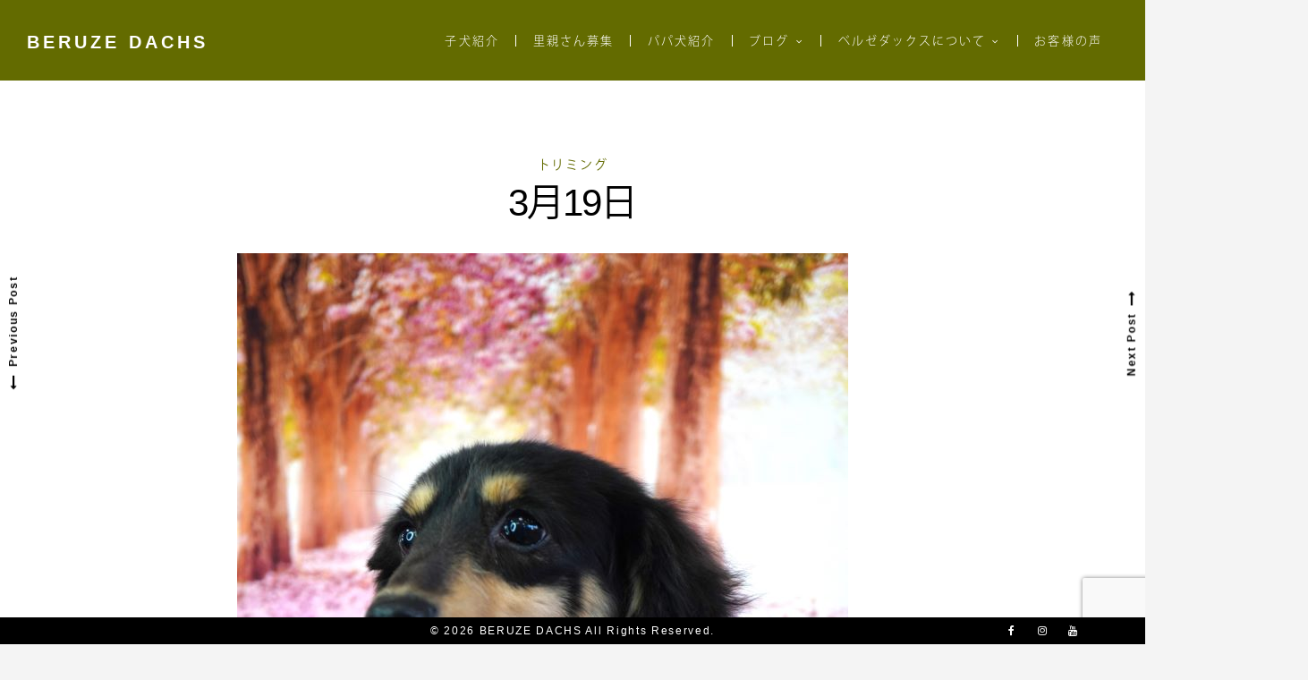

--- FILE ---
content_type: text/html; charset=UTF-8
request_url: https://beruze.com/22551/
body_size: 34402
content:
<!DOCTYPE html>
<html lang="ja">
<head>
<meta charset="UTF-8">
<meta name="viewport" content="width=device-width, initial-scale=1">
<link rel="profile" href="https://gmpg.org/xfn/11">
<link rel="shortcut icon" href="/wp/wp-content/themes/beruze/img/common/favicon.ico">
<link rel="apple-touch-icon" href="/wp/wp-content/themes/beruze/img/common/apple-touch-icon.png">
<link rel="icon" type="image/png" href="/wp/wp-content/themes/beruze/img/common/android-chrome-192x192.png">

<title>3月19日 &#8211; BERUZE DACHS</title>
<meta name='robots' content='max-image-preview:large' />
<link rel='dns-prefetch' href='//www.google.com' />
<link rel='dns-prefetch' href='//fonts.googleapis.com' />
<link rel='dns-prefetch' href='//s.w.org' />
<link rel="alternate" type="application/rss+xml" title="BERUZE DACHS &raquo; フィード" href="https://beruze.com/feed/" />
<link rel="alternate" type="application/rss+xml" title="BERUZE DACHS &raquo; コメントフィード" href="https://beruze.com/comments/feed/" />
<link rel="alternate" type="application/rss+xml" title="BERUZE DACHS &raquo; 3月19日 のコメントのフィード" href="https://beruze.com/22551/feed/" />
		<script type="text/javascript">
			window._wpemojiSettings = {"baseUrl":"https:\/\/s.w.org\/images\/core\/emoji\/13.0.1\/72x72\/","ext":".png","svgUrl":"https:\/\/s.w.org\/images\/core\/emoji\/13.0.1\/svg\/","svgExt":".svg","source":{"concatemoji":"https:\/\/beruze.com\/wp\/wp-includes\/js\/wp-emoji-release.min.js?ver=5.7.14"}};
			!function(e,a,t){var n,r,o,i=a.createElement("canvas"),p=i.getContext&&i.getContext("2d");function s(e,t){var a=String.fromCharCode;p.clearRect(0,0,i.width,i.height),p.fillText(a.apply(this,e),0,0);e=i.toDataURL();return p.clearRect(0,0,i.width,i.height),p.fillText(a.apply(this,t),0,0),e===i.toDataURL()}function c(e){var t=a.createElement("script");t.src=e,t.defer=t.type="text/javascript",a.getElementsByTagName("head")[0].appendChild(t)}for(o=Array("flag","emoji"),t.supports={everything:!0,everythingExceptFlag:!0},r=0;r<o.length;r++)t.supports[o[r]]=function(e){if(!p||!p.fillText)return!1;switch(p.textBaseline="top",p.font="600 32px Arial",e){case"flag":return s([127987,65039,8205,9895,65039],[127987,65039,8203,9895,65039])?!1:!s([55356,56826,55356,56819],[55356,56826,8203,55356,56819])&&!s([55356,57332,56128,56423,56128,56418,56128,56421,56128,56430,56128,56423,56128,56447],[55356,57332,8203,56128,56423,8203,56128,56418,8203,56128,56421,8203,56128,56430,8203,56128,56423,8203,56128,56447]);case"emoji":return!s([55357,56424,8205,55356,57212],[55357,56424,8203,55356,57212])}return!1}(o[r]),t.supports.everything=t.supports.everything&&t.supports[o[r]],"flag"!==o[r]&&(t.supports.everythingExceptFlag=t.supports.everythingExceptFlag&&t.supports[o[r]]);t.supports.everythingExceptFlag=t.supports.everythingExceptFlag&&!t.supports.flag,t.DOMReady=!1,t.readyCallback=function(){t.DOMReady=!0},t.supports.everything||(n=function(){t.readyCallback()},a.addEventListener?(a.addEventListener("DOMContentLoaded",n,!1),e.addEventListener("load",n,!1)):(e.attachEvent("onload",n),a.attachEvent("onreadystatechange",function(){"complete"===a.readyState&&t.readyCallback()})),(n=t.source||{}).concatemoji?c(n.concatemoji):n.wpemoji&&n.twemoji&&(c(n.twemoji),c(n.wpemoji)))}(window,document,window._wpemojiSettings);
		</script>
		<style type="text/css">
img.wp-smiley,
img.emoji {
	display: inline !important;
	border: none !important;
	box-shadow: none !important;
	height: 1em !important;
	width: 1em !important;
	margin: 0 .07em !important;
	vertical-align: -0.1em !important;
	background: none !important;
	padding: 0 !important;
}
</style>
	<link rel='stylesheet' id='wp-block-library-css'  href='https://beruze.com/wp/wp-includes/css/dist/block-library/style.min.css?ver=5.7.14' type='text/css' media='all' />
<link rel='stylesheet' id='contact-form-7-css'  href='https://beruze.com/wp/wp-content/plugins/contact-form-7/includes/css/styles.css?ver=5.4.1' type='text/css' media='all' />
<link rel='stylesheet' id='parent-style-css'  href='https://beruze.com/wp/wp-content/themes/croccante/style.css?ver=5.7.14' type='text/css' media='all' />
<link rel='stylesheet' id='croccante-style-css'  href='https://beruze.com/wp/wp-content/themes/beruze/style.css?ver=1.0.0' type='text/css' media='all' />
<link rel='stylesheet' id='font-awesome-css'  href='https://beruze.com/wp/wp-content/themes/croccante/css/font-awesome.min.css?ver=4.7.0' type='text/css' media='all' />
<link rel='stylesheet' id='croccante-googlefonts-css'  href='//fonts.googleapis.com/css?family=Playfair+Display:400,700%7CNoto+Sans:400,700' type='text/css' media='all' />
<script type='text/javascript' src='https://beruze.com/wp/wp-includes/js/jquery/jquery.min.js?ver=3.5.1' id='jquery-core-js'></script>
<script type='text/javascript' src='https://beruze.com/wp/wp-includes/js/jquery/jquery-migrate.min.js?ver=3.3.2' id='jquery-migrate-js'></script>
<link rel="https://api.w.org/" href="https://beruze.com/wp-json/" /><link rel="alternate" type="application/json" href="https://beruze.com/wp-json/wp/v2/posts/22551" /><link rel="EditURI" type="application/rsd+xml" title="RSD" href="https://beruze.com/wp/xmlrpc.php?rsd" />
<link rel="wlwmanifest" type="application/wlwmanifest+xml" href="https://beruze.com/wp/wp-includes/wlwmanifest.xml" /> 
<meta name="generator" content="WordPress 5.7.14" />
<link rel="canonical" href="https://beruze.com/22551/" />
<link rel='shortlink' href='https://beruze.com/?p=22551' />
<link rel="alternate" type="application/json+oembed" href="https://beruze.com/wp-json/oembed/1.0/embed?url=https%3A%2F%2Fberuze.com%2F22551%2F" />
<link rel="alternate" type="text/xml+oembed" href="https://beruze.com/wp-json/oembed/1.0/embed?url=https%3A%2F%2Fberuze.com%2F22551%2F&#038;format=xml" />
<link rel="pingback" href="https://beruze.com/wp/xmlrpc.php"><style type="text/css">		.main-navigation .current_page_item > a,
		.main-navigation .current-menu-item > a,
		.main-navigation .current_page_ancestor > a,
		.main-navigation .current-menu-ancestor > a,
		.main-navigation > div > ul li:hover > a,
		.main-navigation > div > ul li.focus > a,
		.site-copy-down .site-info a:hover,
		.site-copy-down .site-info a:focus,
		.site-copy-down .site-info a:active,
		footer.site-footer .site-social .croccante-social:hover,
		footer.site-footer .site-social .croccante-social:focus,
		footer.site-footer .site-social .croccante-social:active {
			color: #5BC0EB;
		}
		.menu-toggle:hover,
		.menu-toggle:focus,
		.menu-toggle:active,
		header.site-header .crestaMenuButton {
			background-color: #5BC0EB;
		}
				button:hover,
		input[type="button"]:hover,
		input[type="reset"]:hover,
		input[type="submit"]:hover,
		button:focus,
		input[type="button"]:focus,
		input[type="reset"]:focus,
		input[type="submit"]:focus,
		button:active,
		input[type="button"]:active,
		input[type="reset"]:active,
		input[type="submit"]:active,
		.croccanteButton a,
		.read-more a:hover,
		.read-more a:focus,
		.read-more a:active,
		a.more-link:hover,
		a.more-link:focus,
		a.more-link:active,
		.contact_columns button,
		.contact_columns input[type="button"],
		.contact_columns input[type="reset"],
		.contact_columns input[type="submit"],
		#wp-calendar > caption,
		.tagcloud a:hover,
		.tagcloud a:focus,
		.tagcloud a:active,
		.navigation.pagination .nav-links a:hover,
		.navigation.pagination .nav-links a:focus,
		.navigation.pagination .nav-links a:active,
		.page-links > a:hover,
		.page-links > a:focus,
		.page-links > a:active,
		.woocommerce-pagination > ul.page-numbers li a:hover,
		.woocommerce-pagination > ul.page-numbers li a:focus,
		.woocommerce-pagination > ul.page-numbers li a:active,
		.navigation.pagination .nav-links span.current,
		.page-links > .page-links-number,
		.woocommerce-pagination > ul.page-numbers li span,
		.content-area .onsale,
		.woocommerce .wooImage .button,
		.woocommerce .wooImage .added_to_cart,
		.woocommerce-error li a,
		.woocommerce-message a,
		.return-to-shop a,
		.wc-proceed-to-checkout .button.checkout-button,
		.widget_shopping_cart p.buttons a,
		.woocommerce .wishlist_table td.product-add-to-cart a,
		.woocommerce .content-area .woocommerce-tabs .tabs li.active a,
		.widget_price_filter .ui-slider .ui-slider-range,
		.widget_price_filter .ui-slider .ui-slider-handle {
			background-color: #636b00;
		}
		a,
		a:visited,
		a:hover,
		a:focus,
		a:active,
		.woocommerce ul.products > li .price,
		.woocommerce div.product .summary .price {
			color: #636b00;
		}
		#wp-calendar tbody td#today,
		.woocommerce ul.products > li h2:after {
			border-color: #636b00;
		}
				#tertiary.widget-area a {
			color: #5BC0EB;
		}
				.footerArea a {
			color: #9b9b9b;
		}
				header.site-header,
		.site-copy-down,
		header.site-header a,
		.site-copy-down a,
		.post-navigation .nav-previous a,
		.post-navigation .nav-next a,
		ul.croccante_sectionmap li span.text,
		#toTop,
		header.site-header .crestaMenuButton a:hover,
		header.site-header .crestaMenuButton a:active,
		header.site-header .crestaMenuButton a:focus {
			color: #000000;
		}
		.menu-toggle,
		.icon-search:before,
		.icon-search:after,
		#push-nav span,
		ul.croccante_sectionmap li a:hover span.box,
		ul.croccante_sectionmap li.current-section a span.box {
			background-color: #000000;
		}
		.icon-search span,
		ul.croccante_sectionmap li a span.box,
		ul.croccante_sectionmap:before {
			border-color: #000000;
		}
				header.site-header,
		.site-copy-down,
		.border-fixed,
		.onepage_header.crocanim .crocaniminside,
		ul.croccante_sectionmap li,
		ul.croccante_sectionmap li a span.box,
		ul.croccante_sectionmap li span.text,
		.main-navigation ul ul a {
			background: #ffffff;
		}
		.menu-toggle,
		header.site-header .crestaMenuButton a {
			color: #ffffff;
		}
		@media all and (max-width: 1025px) {
			.main-navigation.toggled .nav-menu {
				background-color: #ffffff;
			}
		}
		@media all and (max-width: 950px) {
			#toTop {
				background-color: #ffffff;
			}
		}
				body,
		.croccanteLoader {
			background: #f4f4f4;
		}
		button,
		input[type="button"],
		input[type="reset"],
		input[type="submit"],
		.read-more a,
		.croccanteButton a,
		a.more-link,
		#wp-calendar > caption,
		.tagcloud a,
		.navigation.pagination .nav-links a,
		.navigation.pagination .nav-links span.current,
		.page-links > a,
		.page-links > .page-links-number,
		.woocommerce-pagination > ul.page-numbers li a,
		.woocommerce-pagination > ul.page-numbers li span,
		.content-area .onsale,
		.woocommerce .wooImage .button,
		.woocommerce .wooImage .added_to_cart,
		.woocommerce-error li a,
		.woocommerce-message a,
		.return-to-shop a,
		.wc-proceed-to-checkout .button.checkout-button,
		.widget_shopping_cart p.buttons a,
		.woocommerce .wishlist_table td.product-add-to-cart a,
		.woocommerce .content-area .woocommerce-tabs .tabs li.active a,
		.woocommerce ul.products > li:hover .wooImage .button,
		.woocommerce ul.products > li:hover .wooImage .added_to_cart,
		.woocommerce-error li a:hover,
		.woocommerce-message a:hover,
		.return-to-shop a:hover,
		.wc-proceed-to-checkout .button.checkout-button:hover,
		.widget_shopping_cart p.buttons a:hover,
		.widget_price_filter .price_slider_amount .button,
		.woocommerce div.product form.cart .button {
			color: #f4f4f4;
		}
		.entry-featuredImg-border:before,
		.entry-featuredImg-border:after {
			border-color: #f4f4f4;
		}
				input[type="text"],
		input[type="email"],
		input[type="url"],
		input[type="password"],
		input[type="search"],
		input[type="number"],
		input[type="tel"],
		input[type="range"],
		input[type="date"],
		input[type="month"],
		input[type="week"],
		input[type="time"],
		input[type="datetime"],
		input[type="datetime-local"],
		input[type="color"],
		textarea,
		select,
		#wp-calendar th,
		.tags-links a,
		header.page-header,
		.sticky,
		#comments ol .pingback,
		#comments ol article,
		.wp-caption .wp-caption-text,
		.woocommerce .content-area .woocommerce-tabs .tabs,
		.woocommerce .content-area .images figure div a,
		.woocommerce-message,
		.woocommerce-info,
		.woocommerce-error,
		.woocommerce table.shop_attributes tr,
		.woocommerce table.shop_attributes tr th,
		.woocommerce-page .entry-content table thead th,
		.woocommerce-page .entry-content table tr:nth-child(even),
		#payment .payment_methods li .payment_box {
			background-color: #ececec;
		}
		#wp-calendar tbody td {
			border-color: #ececec;
		}
				body,
		input,
		select,
		textarea,
		input[type="text"],
		input[type="email"],
		input[type="url"],
		input[type="password"],
		input[type="search"],
		input[type="number"],
		input[type="tel"],
		input[type="range"],
		input[type="date"],
		input[type="month"],
		input[type="week"],
		input[type="time"],
		input[type="datetime"],
		input[type="datetime-local"],
		input[type="color"],
		textarea,
		select,
		header.entry-header .entry-title a, .entry-meta a,
		.tags-links a {
			color: #000000;
		}
		::-webkit-input-placeholder {
			color: #000000;
		}
		::-moz-placeholder {
			color: #000000;
		}
		:-ms-input-placeholder {
			color: #000000;
		}
		:-moz-placeholder {
			color: #000000;
		}
		button,
		input[type="button"],
		input[type="reset"],
		input[type="submit"],
		.read-more a,
		a.more-link,
		.croccanteButton a:hover,
		.croccanteButton a:focus,
		.croccanteButton a:active,
		.contact_columns button:hover,
		.contact_columns button:focus,
		.contact_columns input[type="button"]:hover,
		.contact_columns input[type="button"]:focus,
		.contact_columns input[type="reset"]:hover,
		.contact_columns input[type="reset"]:focus,
		.contact_columns input[type="submit"]:hover,
		.contact_columns input[type="submit"]:focus,
		.tagcloud a,
		.navigation.pagination .nav-links a,
		.page-links > a,
		.woocommerce-pagination > ul.page-numbers li a,
		.entry-featuredImg,
		.nano > .nano-pane > .nano-slider,
		.woocommerce ul.products > li:hover .wooImage .button,
		.woocommerce ul.products > li:hover .wooImage .added_to_cart,
		.woocommerce-error li a:hover,
		.woocommerce-message a:hover,
		.return-to-shop a:hover,
		.wc-proceed-to-checkout .button.checkout-button:hover,
		.widget_shopping_cart p.buttons a:hover {
			background-color: #000000;
		}
		input[type="text"]:focus,
		input[type="email"]:focus,
		input[type="url"]:focus,
		input[type="password"]:focus,
		input[type="search"]:focus,
		input[type="number"]:focus,
		input[type="tel"]:focus,
		input[type="range"]:focus,
		input[type="date"]:focus,
		input[type="month"]:focus,
		input[type="week"]:focus,
		input[type="time"]:focus,
		input[type="datetime"]:focus,
		input[type="datetime-local"]:focus,
		input[type="color"]:focus,
		textarea:focus,
		select:focus,
		.tags-links a:hover,
		.tags-links a:focus,
		.tags-links a:active {
			border-color: #000000;
		}
		.cLoader1 {
			border-color: #000000 transparent transparent;
		}
		.woocommerce ul.products > li .price {
			color: #000000 !important;
		}
				.nano > .nano-pane {
			background-color: rgba(0, 0, 0,0.15);
		}
		.nano > .nano-pane > .nano-slider {
			background-color: rgba(0, 0, 0,0.3);
		}
		@media all and (max-width: 767px) {
			.post-navigation .nav-previous a, .post-navigation .nav-next a {
				color: #000000;
			}
		}
				hr,
		header.page-header .archive-description:before,
		.hentry:after,
		.woocommerce .woocommerce-tabs:after,
		.widget_price_filter .price_slider_wrapper .ui-widget-content {
			background-color: #c9c9c9;
		}
		.star-rating:before {
			color: #c9c9c9;
		}
		.widget-title h3,
		aside ul li,
		aside ul.menu li a,
		aside ul.product-categories li a {
			border-bottom-color: #c9c9c9;
		}
		aside ul.menu .indicatorBar,
		aside ul.product-categories .indicatorBar,
		.hentry,
		body.woocommerce form.cart,
		.woocommerce .product_meta,
		.woocommerce .single_variation,
		.woocommerce .woocommerce-tabs,
		.woocommerce #reviews #comments ol.commentlist li .comment-text,
		.woocommerce p.stars a.star-1,
		.woocommerce p.stars a.star-2,
		.woocommerce p.stars a.star-3,
		.woocommerce p.stars a.star-4,
		.single-product div.product .woocommerce-product-rating,
		.woocommerce-page .entry-content table,
		.woocommerce-page .entry-content table thead th,
		.woocommerce-page .entry-content table tbody td,
		.woocommerce-page .entry-content table td,
		.woocommerce-page .entry-content table th,
		#order_review,
		#order_review_heading,
		#payment,
		#payment .payment_methods li,
		.widget_shopping_cart p.total,
		.elementare-breadcrumbs,
		.rank-math-breadcrumb {
			border-color: #c9c9c9;
		}
				#tertiary.widget-area {
			background: #ffffff;
		}
		#tertiary.widget-area .tagcloud a {
			color: #ffffff;
		}
				#tertiary.widget-area {
			color: #000000;
		}
				.footerArea {
			background-color: #000000;
		}
				.footerArea {
			color: #ffffff;
		}
		</style><style type="text/css">.recentcomments a{display:inline !important;padding:0 !important;margin:0 !important;}</style><script>
  (function(d) {
    var config = {
      kitId: 'jwj4rhm',
      scriptTimeout: 3000,
      async: true
    },
    h=d.documentElement,t=setTimeout(function(){h.className=h.className.replace(/\bwf-loading\b/g,"")+" wf-inactive";},config.scriptTimeout),tk=d.createElement("script"),f=false,s=d.getElementsByTagName("script")[0],a;h.className+=" wf-loading";tk.src='https://use.typekit.net/'+config.kitId+'.js';tk.async=true;tk.onload=tk.onreadystatechange=function(){a=this.readyState;if(f||a&&a!="complete"&&a!="loaded")return;f=true;clearTimeout(t);try{Typekit.load(config)}catch(e){}};s.parentNode.insertBefore(tk,s)
  })(document);
</script>

			
<!-- Global site tag (gtag.js) - Google Ads: 939275404 -->
<script async src="https://www.googletagmanager.com/gtag/js?id=AW-939275404"></script>
<script>
  window.dataLayer = window.dataLayer || [];
  function gtag(){dataLayer.push(arguments);}
  gtag('js', new Date());

  gtag('config', 'AW-939275404');
</script>
<!-- Facebook Pixel Code -->
<script>
!function(f,b,e,v,n,t,s)
{if(f.fbq)return;n=f.fbq=function(){n.callMethod?
n.callMethod.apply(n,arguments):n.queue.push(arguments)};
if(!f._fbq)f._fbq=n;n.push=n;n.loaded=!0;n.version='2.0';
n.queue=[];t=b.createElement(e);t.async=!0;
t.src=v;s=b.getElementsByTagName(e)[0];
s.parentNode.insertBefore(t,s)}(window, document,'script',
'https://connect.facebook.net/en_US/fbevents.js');
fbq('init', '2674805629512771');
fbq('track', 'PageView');
</script>
<noscript><img height="1" width="1" style="display:none"
src="https://www.facebook.com/tr?id=2674805629512771&ev=PageView&noscript=1"
/></noscript>
<!-- End Facebook Pixel Code -->
</head>

<body class="post-template-default single single-post postid-22551 single-format-standard group-blog">
	<div class="croccanteLoader">
		<div class="cLoader1"></div>	</div>
<div class="border-fixed border-left"></div>
<div class="border-fixed border-right"></div>
<div id="page" class="site" ontouchstart="">
	<a class="skip-link screen-reader-text" href="#content">Skip to content</a>
			<header id="masthead" class="site-header">
			<div class="mainLogo">
				<div class="croccanteSubHeader">
					<div class="site-branding">
													<div class="croccanteLogo" itemscope itemtype="http://schema.org/Organization">
															</div>
												<div class="croccanteTitleText">
															<p class="site-title"><a href="https://beruze.com/" rel="home">BERUZE DACHS</a></p>
													</div>
					</div><!-- .site-branding -->
				</div><!-- .miseSubHeader -->
			</div><!-- .mainLogo -->
										<div class="icon-search"><span></span></div>
						<nav id="site-navigation" class="main-navigation">
				<button class="menu-toggle" aria-controls="primary-menu" aria-expanded="false"><i class="fa fa-lg fa-bars spaceRight" aria-hidden="true"></i></button>
				<div class="menu-gnavi-container"><ul id="primary-menu" class="menu"><li id="menu-item-26" class="menu-item menu-item-type-custom menu-item-object-custom menu-item-26"><a href="/puppy/">子犬紹介</a></li>
<li id="menu-item-25" class="menu-item menu-item-type-custom menu-item-object-custom menu-item-25"><a href="/category/blog/satooya/">里親さん募集</a></li>
<li id="menu-item-27" class="menu-item menu-item-type-custom menu-item-object-custom menu-item-27"><a href="/papamama/">パパ犬紹介</a></li>
<li id="menu-item-33" class="menu-item menu-item-type-taxonomy menu-item-object-category current-post-ancestor menu-item-has-children menu-item-33"><a href="https://beruze.com/category/blog/">ブログ</a>
<ul class="sub-menu">
	<li id="menu-item-32" class="menu-item menu-item-type-taxonomy menu-item-object-category menu-item-32"><a href="https://beruze.com/category/blog/pet_hotel/">ペットホテル</a></li>
	<li id="menu-item-31" class="menu-item menu-item-type-taxonomy menu-item-object-category current-post-ancestor current-menu-parent current-post-parent menu-item-31"><a href="https://beruze.com/category/blog/trimming/">トリミング</a></li>
	<li id="menu-item-29" class="menu-item menu-item-type-taxonomy menu-item-object-category menu-item-29"><a href="https://beruze.com/category/blog/diary/">ベルゼ日記</a></li>
	<li id="menu-item-30" class="menu-item menu-item-type-taxonomy menu-item-object-category menu-item-30"><a href="https://beruze.com/category/blog/info/">お知らせ</a></li>
</ul>
</li>
<li id="menu-item-21" class="menu-item menu-item-type-post_type menu-item-object-page menu-item-has-children menu-item-21"><a href="https://beruze.com/philosophy/">ベルゼダックスについて</a>
<ul class="sub-menu">
	<li id="menu-item-20" class="menu-item menu-item-type-post_type menu-item-object-page menu-item-20"><a href="https://beruze.com/philosophy/about/">店舗案内</a></li>
	<li id="menu-item-18" class="menu-item menu-item-type-post_type menu-item-object-page menu-item-18"><a href="https://beruze.com/philosophy/service/">サービス案内</a></li>
</ul>
</li>
<li id="menu-item-225" class="menu-item menu-item-type-post_type menu-item-object-page menu-item-225"><a href="https://beruze.com/voice/">お客様の声</a></li>
</ul></div>			</nav><!-- #site-navigation -->
		</header><!-- #masthead -->
	



	<div id="pageContent" class="site-content">
		<div class="croccante-inner">

	<div id="primary" class="content-area">
		<main id="main" class="site-main">

		
<article id="post-22551" class="post-22551 post type-post status-publish format-standard has-post-thumbnail hentry category-trimming">
	<header class="entry-header">
		<span class="cat-links"><a href="https://beruze.com/category/blog/trimming/" rel="category tag">トリミング</a></span>		<h1 class="entry-title">3月19日</h1>		<div class="entry-meta">

		</div><!-- .entry-meta -->
			</header><!-- .entry-header -->
	

	<div class="entry-content">
		<p><a href="https://beruze.com/wp/wp-content/uploads/2023/03/DSC07759.jpg"><img loading="lazy" class="alignnone size-full wp-image-22553" src="https://beruze.com/wp/wp-content/uploads/2023/03/DSC07759.jpg" alt="" width="683" height="1024" srcset="https://beruze.com/wp/wp-content/uploads/2023/03/DSC07759.jpg 683w, https://beruze.com/wp/wp-content/uploads/2023/03/DSC07759-200x300.jpg 200w" sizes="(max-width: 683px) 100vw, 683px" /></a><br />
みくちゃん♪、</p>
<p><a href="https://beruze.com/wp/wp-content/uploads/2023/03/DSC07753-e1680075811526.jpg"><img loading="lazy" class="alignnone size-full wp-image-22552" src="https://beruze.com/wp/wp-content/uploads/2023/03/DSC07753-e1680075811526.jpg" alt="" width="683" height="1024" srcset="https://beruze.com/wp/wp-content/uploads/2023/03/DSC07753-e1680075811526.jpg 683w, https://beruze.com/wp/wp-content/uploads/2023/03/DSC07753-e1680075811526-200x300.jpg 200w" sizes="(max-width: 683px) 100vw, 683px" /></a><br />
こう君♪<br />
2匹ともカットしてスッキリしました✂<br />
よく頑張ったね😊</p>
<p><a href="https://beruze.com/wp/wp-content/uploads/2023/03/DSC07762.jpg"><img loading="lazy" class="alignnone size-full wp-image-22555" src="https://beruze.com/wp/wp-content/uploads/2023/03/DSC07762.jpg" alt="" width="690" height="1024" srcset="https://beruze.com/wp/wp-content/uploads/2023/03/DSC07762.jpg 690w, https://beruze.com/wp/wp-content/uploads/2023/03/DSC07762-202x300.jpg 202w" sizes="(max-width: 690px) 100vw, 690px" /></a><br />
ルルちゃん♪<br />
ふわふわになったね👍<br />
トリミングお疲れ様でした😊</p>
<p>また来てね！</p>
	</div><!-- .entry-content -->

	<footer class="entry-footer">
			</footer><!-- .entry-footer -->
</article><!-- #post-## -->

	<nav class="navigation post-navigation" role="navigation" aria-label="投稿">
		<h2 class="screen-reader-text">投稿ナビゲーション</h2>
		<div class="nav-links"><div class="nav-previous"><a href="https://beruze.com/22548/" rel="prev"><span class="meta-nav" aria-hidden="true" title="決まりました！"><i class="fa fa-lg fa-long-arrow-left spaceRight"></i>Previous Post</span> <span class="screen-reader-text">Previous post:</span> </a></div><div class="nav-next"><a href="https://beruze.com/22558/" rel="next"><span class="meta-nav" aria-hidden="true" title="3月20日">Next Post<i class="fa fa-lg fa-long-arrow-right spaceLeft"></i></span> <span class="screen-reader-text">Next post:</span> </a></div></div>
	</nav>

				</main><!-- #main -->
	</div><!-- #primary -->

	</div><!-- #content -->
	</div><!-- .croccante-inner -->
		<!-- Start: Search Form -->
	<div class="opacityBoxSearch"></div>
	<div class="search-container">
		<form role="search" method="get" class="search-form" action="https://beruze.com/">
				<label>
					<span class="screen-reader-text">検索:</span>
					<input type="search" class="search-field" placeholder="検索&hellip;" value="" name="s" />
				</label>
				<input type="submit" class="search-submit" value="検索" />
			</form>	</div>
	<!-- End: Search Form -->
		
		<footer id="colophon" class="site-footer">
				<section class="box croccante_onepage_section croccante_contact noForm withTitle" id="contact">
			<img src="https://beruze.com/wp/wp-content/themes/beruze/img/common/footerImg.svg" />

	<div class="croccante_contact_background">
	<div class="croccante_contact_color"></div>
		<div class="croccante_action_contact right">
						<div class="onepage_header contact crocanim"><div class="crocaniminside"></div>
				<div class="croccante_inside_header">
						<h2 class="croccante_main_text"><img src="https://beruze.com/wp/wp-content/themes/beruze/img/common/ftrLogo.png" /></h2>
				</div>
			</div>
			
			<div class="contact_columns">
				<div class="contact_columns_inside">
						  <!-- それ以外の場合 -->
					<ul>
						<li><a href="/">TOP</a></li>
						<li><a href="/philosophy/service/">サービス案内</a></li>
						<li><a href="/philosophy/about/">店舗案内</a></li>
					</ul>
					<ul>
						<li><a href="/philosophy/">ベルゼダックスについて</a></li>
						<li><a href="/puppy/">子犬紹介</a></li>
						<li><a href="/papamama/">パパ犬紹介</a></li>
					</ul>
					<ul>
						<li><a href="/all_items/">グッズ販売</a></li>
						<li><a href="/voice/">お客様の声</a></li>
						<li><a href="/category/blog/pet_hotel/">ペットホテル</a></li>
					</ul>
					<ul>
						<li><a href="/category/blog/trimming/">トリミング</a></li>
						<li><a href="/category/blog/diary/">ベルゼ日記</a></li>
						<li><a href="/category/blog/satooya/">里親さん募集</a></li>
					</ul>
					<ul>
						<li><a href="/category/blog/info/">お知らせ</a></li>
						<li><a href="/privacy-policy/">個人情報保護方針</a></li>
						<li><a href="/inquiry/">お問い合わせ　</a></li>
					</ul>
			

				</div>
<p>BERUZE KENNEL & BERUZE DACHS　〒792-0864愛媛県新居浜市東雲町3丁目1-3　営業時間：10:00～19:00　定休日：不定休　TEL：0897-33-8090　FAX：0897-47-2030</p>
			</div>
		</div>
	</div>
</section>

						<div class="site-copy-down">
				<div class="site-info">
					<span class="custom">&copy; 2026 BERUZE DACHS All Rights Reserved.</span>				</div><!-- .site-info -->
				<div class="site-social">
												<a class="croccante-social" href="https://www.facebook.com/BeruzeDachs1/" target="_blank" rel=noopener title="Facebook"><i class="fa fa-facebook spaceLeftRight"><span class="screen-reader-text">Facebook</span></i></a>
																			<a class="croccante-social" href="https://www.instagram.com/beruzedachs/" target="_blank" rel=noopener title="Instagram"><i class="fa fa-instagram spaceLeftRight"><span class="screen-reader-text">Instagram</span></i></a>
										<a class="croccante-social" href="https://www.youtube.com/channel/UC01nau_XQvQ4Ogd7twwfX8Q" target="_blank" rel=noopener title="YouTube"><i class="fa fa-youtube spaceLeftRight"><span class="screen-reader-text">YouTube</span></i></a>
																															<a href="#top" id="toTop" class="scrolltop_off"><i class="fa fa-angle-up fa-lg"></i></a>
				</div><!-- .site-social -->
			</div><!-- .site-copy-down -->
		</footer><!-- #colophon -->
	</div><!-- #page -->
<script type='text/javascript' src='https://beruze.com/wp/wp-includes/js/dist/vendor/wp-polyfill.min.js?ver=7.4.4' id='wp-polyfill-js'></script>
<script type='text/javascript' id='wp-polyfill-js-after'>
( 'fetch' in window ) || document.write( '<script src="https://beruze.com/wp/wp-includes/js/dist/vendor/wp-polyfill-fetch.min.js?ver=3.0.0"></scr' + 'ipt>' );( document.contains ) || document.write( '<script src="https://beruze.com/wp/wp-includes/js/dist/vendor/wp-polyfill-node-contains.min.js?ver=3.42.0"></scr' + 'ipt>' );( window.DOMRect ) || document.write( '<script src="https://beruze.com/wp/wp-includes/js/dist/vendor/wp-polyfill-dom-rect.min.js?ver=3.42.0"></scr' + 'ipt>' );( window.URL && window.URL.prototype && window.URLSearchParams ) || document.write( '<script src="https://beruze.com/wp/wp-includes/js/dist/vendor/wp-polyfill-url.min.js?ver=3.6.4"></scr' + 'ipt>' );( window.FormData && window.FormData.prototype.keys ) || document.write( '<script src="https://beruze.com/wp/wp-includes/js/dist/vendor/wp-polyfill-formdata.min.js?ver=3.0.12"></scr' + 'ipt>' );( Element.prototype.matches && Element.prototype.closest ) || document.write( '<script src="https://beruze.com/wp/wp-includes/js/dist/vendor/wp-polyfill-element-closest.min.js?ver=2.0.2"></scr' + 'ipt>' );( 'objectFit' in document.documentElement.style ) || document.write( '<script src="https://beruze.com/wp/wp-includes/js/dist/vendor/wp-polyfill-object-fit.min.js?ver=2.3.4"></scr' + 'ipt>' );
</script>
<script type='text/javascript' id='contact-form-7-js-extra'>
/* <![CDATA[ */
var wpcf7 = {"api":{"root":"https:\/\/beruze.com\/wp-json\/","namespace":"contact-form-7\/v1"}};
/* ]]> */
</script>
<script type='text/javascript' src='https://beruze.com/wp/wp-content/plugins/contact-form-7/includes/js/index.js?ver=5.4.1' id='contact-form-7-js'></script>
<script type='text/javascript' src='https://beruze.com/wp/wp-content/themes/beruze/js/jquery.inview.min.js?ver=1.0.0' id='jquery.inview.min-js'></script>
<script type='text/javascript' src='https://beruze.com/wp/wp-content/themes/beruze/js/gloval.js?ver=5.7.14' id='gloval-js'></script>
<script type='text/javascript' src='https://beruze.com/wp/wp-content/themes/beruze/js/jquery.croccante.js?ver=5.7.14' id='jquery.croccante-js'></script>
<script type='text/javascript' src='https://beruze.com/wp/wp-content/themes/croccante/js/jquery.croccante.min.js?ver=1.0.0' id='croccante-custom-js'></script>
<script type='text/javascript' src='https://beruze.com/wp/wp-content/themes/croccante/js/navigation.js?ver=20151215' id='croccante-navigation-js'></script>
<script type='text/javascript' src='https://beruze.com/wp/wp-content/themes/croccante/js/skip-link-focus-fix.min.js?ver=20151215' id='croccante-skip-link-focus-fix-js'></script>
<script type='text/javascript' src='https://beruze.com/wp/wp-content/themes/croccante/js/SmoothScroll.min.js?ver=1.4.9' id='croccante-smooth-scroll-js'></script>
<script type='text/javascript' src='https://beruze.com/wp/wp-includes/js/comment-reply.min.js?ver=5.7.14' id='comment-reply-js'></script>
<script type='text/javascript' src='https://www.google.com/recaptcha/api.js?render=6Leoj3EjAAAAAFETdkD_hNyEzlk9t9dpy2jKpmUb&#038;ver=3.0' id='google-recaptcha-js'></script>
<script type='text/javascript' id='wpcf7-recaptcha-js-extra'>
/* <![CDATA[ */
var wpcf7_recaptcha = {"sitekey":"6Leoj3EjAAAAAFETdkD_hNyEzlk9t9dpy2jKpmUb","actions":{"homepage":"homepage","contactform":"contactform"}};
/* ]]> */
</script>
<script type='text/javascript' src='https://beruze.com/wp/wp-content/plugins/contact-form-7/modules/recaptcha/index.js?ver=5.4.1' id='wpcf7-recaptcha-js'></script>
<script type='text/javascript' src='https://beruze.com/wp/wp-includes/js/wp-embed.min.js?ver=5.7.14' id='wp-embed-js'></script>


<!--objedt-fit（IE対策）-->
<script src="https://cdnjs.cloudflare.com/ajax/libs/object-fit-images/3.2.3/ofi.js"></script>
<script>objectFitImages();</script>
</body>
</html>


--- FILE ---
content_type: text/html; charset=utf-8
request_url: https://www.google.com/recaptcha/api2/anchor?ar=1&k=6Leoj3EjAAAAAFETdkD_hNyEzlk9t9dpy2jKpmUb&co=aHR0cHM6Ly9iZXJ1emUuY29tOjQ0Mw..&hl=en&v=PoyoqOPhxBO7pBk68S4YbpHZ&size=invisible&anchor-ms=20000&execute-ms=30000&cb=pviu10jiesbd
body_size: 48618
content:
<!DOCTYPE HTML><html dir="ltr" lang="en"><head><meta http-equiv="Content-Type" content="text/html; charset=UTF-8">
<meta http-equiv="X-UA-Compatible" content="IE=edge">
<title>reCAPTCHA</title>
<style type="text/css">
/* cyrillic-ext */
@font-face {
  font-family: 'Roboto';
  font-style: normal;
  font-weight: 400;
  font-stretch: 100%;
  src: url(//fonts.gstatic.com/s/roboto/v48/KFO7CnqEu92Fr1ME7kSn66aGLdTylUAMa3GUBHMdazTgWw.woff2) format('woff2');
  unicode-range: U+0460-052F, U+1C80-1C8A, U+20B4, U+2DE0-2DFF, U+A640-A69F, U+FE2E-FE2F;
}
/* cyrillic */
@font-face {
  font-family: 'Roboto';
  font-style: normal;
  font-weight: 400;
  font-stretch: 100%;
  src: url(//fonts.gstatic.com/s/roboto/v48/KFO7CnqEu92Fr1ME7kSn66aGLdTylUAMa3iUBHMdazTgWw.woff2) format('woff2');
  unicode-range: U+0301, U+0400-045F, U+0490-0491, U+04B0-04B1, U+2116;
}
/* greek-ext */
@font-face {
  font-family: 'Roboto';
  font-style: normal;
  font-weight: 400;
  font-stretch: 100%;
  src: url(//fonts.gstatic.com/s/roboto/v48/KFO7CnqEu92Fr1ME7kSn66aGLdTylUAMa3CUBHMdazTgWw.woff2) format('woff2');
  unicode-range: U+1F00-1FFF;
}
/* greek */
@font-face {
  font-family: 'Roboto';
  font-style: normal;
  font-weight: 400;
  font-stretch: 100%;
  src: url(//fonts.gstatic.com/s/roboto/v48/KFO7CnqEu92Fr1ME7kSn66aGLdTylUAMa3-UBHMdazTgWw.woff2) format('woff2');
  unicode-range: U+0370-0377, U+037A-037F, U+0384-038A, U+038C, U+038E-03A1, U+03A3-03FF;
}
/* math */
@font-face {
  font-family: 'Roboto';
  font-style: normal;
  font-weight: 400;
  font-stretch: 100%;
  src: url(//fonts.gstatic.com/s/roboto/v48/KFO7CnqEu92Fr1ME7kSn66aGLdTylUAMawCUBHMdazTgWw.woff2) format('woff2');
  unicode-range: U+0302-0303, U+0305, U+0307-0308, U+0310, U+0312, U+0315, U+031A, U+0326-0327, U+032C, U+032F-0330, U+0332-0333, U+0338, U+033A, U+0346, U+034D, U+0391-03A1, U+03A3-03A9, U+03B1-03C9, U+03D1, U+03D5-03D6, U+03F0-03F1, U+03F4-03F5, U+2016-2017, U+2034-2038, U+203C, U+2040, U+2043, U+2047, U+2050, U+2057, U+205F, U+2070-2071, U+2074-208E, U+2090-209C, U+20D0-20DC, U+20E1, U+20E5-20EF, U+2100-2112, U+2114-2115, U+2117-2121, U+2123-214F, U+2190, U+2192, U+2194-21AE, U+21B0-21E5, U+21F1-21F2, U+21F4-2211, U+2213-2214, U+2216-22FF, U+2308-230B, U+2310, U+2319, U+231C-2321, U+2336-237A, U+237C, U+2395, U+239B-23B7, U+23D0, U+23DC-23E1, U+2474-2475, U+25AF, U+25B3, U+25B7, U+25BD, U+25C1, U+25CA, U+25CC, U+25FB, U+266D-266F, U+27C0-27FF, U+2900-2AFF, U+2B0E-2B11, U+2B30-2B4C, U+2BFE, U+3030, U+FF5B, U+FF5D, U+1D400-1D7FF, U+1EE00-1EEFF;
}
/* symbols */
@font-face {
  font-family: 'Roboto';
  font-style: normal;
  font-weight: 400;
  font-stretch: 100%;
  src: url(//fonts.gstatic.com/s/roboto/v48/KFO7CnqEu92Fr1ME7kSn66aGLdTylUAMaxKUBHMdazTgWw.woff2) format('woff2');
  unicode-range: U+0001-000C, U+000E-001F, U+007F-009F, U+20DD-20E0, U+20E2-20E4, U+2150-218F, U+2190, U+2192, U+2194-2199, U+21AF, U+21E6-21F0, U+21F3, U+2218-2219, U+2299, U+22C4-22C6, U+2300-243F, U+2440-244A, U+2460-24FF, U+25A0-27BF, U+2800-28FF, U+2921-2922, U+2981, U+29BF, U+29EB, U+2B00-2BFF, U+4DC0-4DFF, U+FFF9-FFFB, U+10140-1018E, U+10190-1019C, U+101A0, U+101D0-101FD, U+102E0-102FB, U+10E60-10E7E, U+1D2C0-1D2D3, U+1D2E0-1D37F, U+1F000-1F0FF, U+1F100-1F1AD, U+1F1E6-1F1FF, U+1F30D-1F30F, U+1F315, U+1F31C, U+1F31E, U+1F320-1F32C, U+1F336, U+1F378, U+1F37D, U+1F382, U+1F393-1F39F, U+1F3A7-1F3A8, U+1F3AC-1F3AF, U+1F3C2, U+1F3C4-1F3C6, U+1F3CA-1F3CE, U+1F3D4-1F3E0, U+1F3ED, U+1F3F1-1F3F3, U+1F3F5-1F3F7, U+1F408, U+1F415, U+1F41F, U+1F426, U+1F43F, U+1F441-1F442, U+1F444, U+1F446-1F449, U+1F44C-1F44E, U+1F453, U+1F46A, U+1F47D, U+1F4A3, U+1F4B0, U+1F4B3, U+1F4B9, U+1F4BB, U+1F4BF, U+1F4C8-1F4CB, U+1F4D6, U+1F4DA, U+1F4DF, U+1F4E3-1F4E6, U+1F4EA-1F4ED, U+1F4F7, U+1F4F9-1F4FB, U+1F4FD-1F4FE, U+1F503, U+1F507-1F50B, U+1F50D, U+1F512-1F513, U+1F53E-1F54A, U+1F54F-1F5FA, U+1F610, U+1F650-1F67F, U+1F687, U+1F68D, U+1F691, U+1F694, U+1F698, U+1F6AD, U+1F6B2, U+1F6B9-1F6BA, U+1F6BC, U+1F6C6-1F6CF, U+1F6D3-1F6D7, U+1F6E0-1F6EA, U+1F6F0-1F6F3, U+1F6F7-1F6FC, U+1F700-1F7FF, U+1F800-1F80B, U+1F810-1F847, U+1F850-1F859, U+1F860-1F887, U+1F890-1F8AD, U+1F8B0-1F8BB, U+1F8C0-1F8C1, U+1F900-1F90B, U+1F93B, U+1F946, U+1F984, U+1F996, U+1F9E9, U+1FA00-1FA6F, U+1FA70-1FA7C, U+1FA80-1FA89, U+1FA8F-1FAC6, U+1FACE-1FADC, U+1FADF-1FAE9, U+1FAF0-1FAF8, U+1FB00-1FBFF;
}
/* vietnamese */
@font-face {
  font-family: 'Roboto';
  font-style: normal;
  font-weight: 400;
  font-stretch: 100%;
  src: url(//fonts.gstatic.com/s/roboto/v48/KFO7CnqEu92Fr1ME7kSn66aGLdTylUAMa3OUBHMdazTgWw.woff2) format('woff2');
  unicode-range: U+0102-0103, U+0110-0111, U+0128-0129, U+0168-0169, U+01A0-01A1, U+01AF-01B0, U+0300-0301, U+0303-0304, U+0308-0309, U+0323, U+0329, U+1EA0-1EF9, U+20AB;
}
/* latin-ext */
@font-face {
  font-family: 'Roboto';
  font-style: normal;
  font-weight: 400;
  font-stretch: 100%;
  src: url(//fonts.gstatic.com/s/roboto/v48/KFO7CnqEu92Fr1ME7kSn66aGLdTylUAMa3KUBHMdazTgWw.woff2) format('woff2');
  unicode-range: U+0100-02BA, U+02BD-02C5, U+02C7-02CC, U+02CE-02D7, U+02DD-02FF, U+0304, U+0308, U+0329, U+1D00-1DBF, U+1E00-1E9F, U+1EF2-1EFF, U+2020, U+20A0-20AB, U+20AD-20C0, U+2113, U+2C60-2C7F, U+A720-A7FF;
}
/* latin */
@font-face {
  font-family: 'Roboto';
  font-style: normal;
  font-weight: 400;
  font-stretch: 100%;
  src: url(//fonts.gstatic.com/s/roboto/v48/KFO7CnqEu92Fr1ME7kSn66aGLdTylUAMa3yUBHMdazQ.woff2) format('woff2');
  unicode-range: U+0000-00FF, U+0131, U+0152-0153, U+02BB-02BC, U+02C6, U+02DA, U+02DC, U+0304, U+0308, U+0329, U+2000-206F, U+20AC, U+2122, U+2191, U+2193, U+2212, U+2215, U+FEFF, U+FFFD;
}
/* cyrillic-ext */
@font-face {
  font-family: 'Roboto';
  font-style: normal;
  font-weight: 500;
  font-stretch: 100%;
  src: url(//fonts.gstatic.com/s/roboto/v48/KFO7CnqEu92Fr1ME7kSn66aGLdTylUAMa3GUBHMdazTgWw.woff2) format('woff2');
  unicode-range: U+0460-052F, U+1C80-1C8A, U+20B4, U+2DE0-2DFF, U+A640-A69F, U+FE2E-FE2F;
}
/* cyrillic */
@font-face {
  font-family: 'Roboto';
  font-style: normal;
  font-weight: 500;
  font-stretch: 100%;
  src: url(//fonts.gstatic.com/s/roboto/v48/KFO7CnqEu92Fr1ME7kSn66aGLdTylUAMa3iUBHMdazTgWw.woff2) format('woff2');
  unicode-range: U+0301, U+0400-045F, U+0490-0491, U+04B0-04B1, U+2116;
}
/* greek-ext */
@font-face {
  font-family: 'Roboto';
  font-style: normal;
  font-weight: 500;
  font-stretch: 100%;
  src: url(//fonts.gstatic.com/s/roboto/v48/KFO7CnqEu92Fr1ME7kSn66aGLdTylUAMa3CUBHMdazTgWw.woff2) format('woff2');
  unicode-range: U+1F00-1FFF;
}
/* greek */
@font-face {
  font-family: 'Roboto';
  font-style: normal;
  font-weight: 500;
  font-stretch: 100%;
  src: url(//fonts.gstatic.com/s/roboto/v48/KFO7CnqEu92Fr1ME7kSn66aGLdTylUAMa3-UBHMdazTgWw.woff2) format('woff2');
  unicode-range: U+0370-0377, U+037A-037F, U+0384-038A, U+038C, U+038E-03A1, U+03A3-03FF;
}
/* math */
@font-face {
  font-family: 'Roboto';
  font-style: normal;
  font-weight: 500;
  font-stretch: 100%;
  src: url(//fonts.gstatic.com/s/roboto/v48/KFO7CnqEu92Fr1ME7kSn66aGLdTylUAMawCUBHMdazTgWw.woff2) format('woff2');
  unicode-range: U+0302-0303, U+0305, U+0307-0308, U+0310, U+0312, U+0315, U+031A, U+0326-0327, U+032C, U+032F-0330, U+0332-0333, U+0338, U+033A, U+0346, U+034D, U+0391-03A1, U+03A3-03A9, U+03B1-03C9, U+03D1, U+03D5-03D6, U+03F0-03F1, U+03F4-03F5, U+2016-2017, U+2034-2038, U+203C, U+2040, U+2043, U+2047, U+2050, U+2057, U+205F, U+2070-2071, U+2074-208E, U+2090-209C, U+20D0-20DC, U+20E1, U+20E5-20EF, U+2100-2112, U+2114-2115, U+2117-2121, U+2123-214F, U+2190, U+2192, U+2194-21AE, U+21B0-21E5, U+21F1-21F2, U+21F4-2211, U+2213-2214, U+2216-22FF, U+2308-230B, U+2310, U+2319, U+231C-2321, U+2336-237A, U+237C, U+2395, U+239B-23B7, U+23D0, U+23DC-23E1, U+2474-2475, U+25AF, U+25B3, U+25B7, U+25BD, U+25C1, U+25CA, U+25CC, U+25FB, U+266D-266F, U+27C0-27FF, U+2900-2AFF, U+2B0E-2B11, U+2B30-2B4C, U+2BFE, U+3030, U+FF5B, U+FF5D, U+1D400-1D7FF, U+1EE00-1EEFF;
}
/* symbols */
@font-face {
  font-family: 'Roboto';
  font-style: normal;
  font-weight: 500;
  font-stretch: 100%;
  src: url(//fonts.gstatic.com/s/roboto/v48/KFO7CnqEu92Fr1ME7kSn66aGLdTylUAMaxKUBHMdazTgWw.woff2) format('woff2');
  unicode-range: U+0001-000C, U+000E-001F, U+007F-009F, U+20DD-20E0, U+20E2-20E4, U+2150-218F, U+2190, U+2192, U+2194-2199, U+21AF, U+21E6-21F0, U+21F3, U+2218-2219, U+2299, U+22C4-22C6, U+2300-243F, U+2440-244A, U+2460-24FF, U+25A0-27BF, U+2800-28FF, U+2921-2922, U+2981, U+29BF, U+29EB, U+2B00-2BFF, U+4DC0-4DFF, U+FFF9-FFFB, U+10140-1018E, U+10190-1019C, U+101A0, U+101D0-101FD, U+102E0-102FB, U+10E60-10E7E, U+1D2C0-1D2D3, U+1D2E0-1D37F, U+1F000-1F0FF, U+1F100-1F1AD, U+1F1E6-1F1FF, U+1F30D-1F30F, U+1F315, U+1F31C, U+1F31E, U+1F320-1F32C, U+1F336, U+1F378, U+1F37D, U+1F382, U+1F393-1F39F, U+1F3A7-1F3A8, U+1F3AC-1F3AF, U+1F3C2, U+1F3C4-1F3C6, U+1F3CA-1F3CE, U+1F3D4-1F3E0, U+1F3ED, U+1F3F1-1F3F3, U+1F3F5-1F3F7, U+1F408, U+1F415, U+1F41F, U+1F426, U+1F43F, U+1F441-1F442, U+1F444, U+1F446-1F449, U+1F44C-1F44E, U+1F453, U+1F46A, U+1F47D, U+1F4A3, U+1F4B0, U+1F4B3, U+1F4B9, U+1F4BB, U+1F4BF, U+1F4C8-1F4CB, U+1F4D6, U+1F4DA, U+1F4DF, U+1F4E3-1F4E6, U+1F4EA-1F4ED, U+1F4F7, U+1F4F9-1F4FB, U+1F4FD-1F4FE, U+1F503, U+1F507-1F50B, U+1F50D, U+1F512-1F513, U+1F53E-1F54A, U+1F54F-1F5FA, U+1F610, U+1F650-1F67F, U+1F687, U+1F68D, U+1F691, U+1F694, U+1F698, U+1F6AD, U+1F6B2, U+1F6B9-1F6BA, U+1F6BC, U+1F6C6-1F6CF, U+1F6D3-1F6D7, U+1F6E0-1F6EA, U+1F6F0-1F6F3, U+1F6F7-1F6FC, U+1F700-1F7FF, U+1F800-1F80B, U+1F810-1F847, U+1F850-1F859, U+1F860-1F887, U+1F890-1F8AD, U+1F8B0-1F8BB, U+1F8C0-1F8C1, U+1F900-1F90B, U+1F93B, U+1F946, U+1F984, U+1F996, U+1F9E9, U+1FA00-1FA6F, U+1FA70-1FA7C, U+1FA80-1FA89, U+1FA8F-1FAC6, U+1FACE-1FADC, U+1FADF-1FAE9, U+1FAF0-1FAF8, U+1FB00-1FBFF;
}
/* vietnamese */
@font-face {
  font-family: 'Roboto';
  font-style: normal;
  font-weight: 500;
  font-stretch: 100%;
  src: url(//fonts.gstatic.com/s/roboto/v48/KFO7CnqEu92Fr1ME7kSn66aGLdTylUAMa3OUBHMdazTgWw.woff2) format('woff2');
  unicode-range: U+0102-0103, U+0110-0111, U+0128-0129, U+0168-0169, U+01A0-01A1, U+01AF-01B0, U+0300-0301, U+0303-0304, U+0308-0309, U+0323, U+0329, U+1EA0-1EF9, U+20AB;
}
/* latin-ext */
@font-face {
  font-family: 'Roboto';
  font-style: normal;
  font-weight: 500;
  font-stretch: 100%;
  src: url(//fonts.gstatic.com/s/roboto/v48/KFO7CnqEu92Fr1ME7kSn66aGLdTylUAMa3KUBHMdazTgWw.woff2) format('woff2');
  unicode-range: U+0100-02BA, U+02BD-02C5, U+02C7-02CC, U+02CE-02D7, U+02DD-02FF, U+0304, U+0308, U+0329, U+1D00-1DBF, U+1E00-1E9F, U+1EF2-1EFF, U+2020, U+20A0-20AB, U+20AD-20C0, U+2113, U+2C60-2C7F, U+A720-A7FF;
}
/* latin */
@font-face {
  font-family: 'Roboto';
  font-style: normal;
  font-weight: 500;
  font-stretch: 100%;
  src: url(//fonts.gstatic.com/s/roboto/v48/KFO7CnqEu92Fr1ME7kSn66aGLdTylUAMa3yUBHMdazQ.woff2) format('woff2');
  unicode-range: U+0000-00FF, U+0131, U+0152-0153, U+02BB-02BC, U+02C6, U+02DA, U+02DC, U+0304, U+0308, U+0329, U+2000-206F, U+20AC, U+2122, U+2191, U+2193, U+2212, U+2215, U+FEFF, U+FFFD;
}
/* cyrillic-ext */
@font-face {
  font-family: 'Roboto';
  font-style: normal;
  font-weight: 900;
  font-stretch: 100%;
  src: url(//fonts.gstatic.com/s/roboto/v48/KFO7CnqEu92Fr1ME7kSn66aGLdTylUAMa3GUBHMdazTgWw.woff2) format('woff2');
  unicode-range: U+0460-052F, U+1C80-1C8A, U+20B4, U+2DE0-2DFF, U+A640-A69F, U+FE2E-FE2F;
}
/* cyrillic */
@font-face {
  font-family: 'Roboto';
  font-style: normal;
  font-weight: 900;
  font-stretch: 100%;
  src: url(//fonts.gstatic.com/s/roboto/v48/KFO7CnqEu92Fr1ME7kSn66aGLdTylUAMa3iUBHMdazTgWw.woff2) format('woff2');
  unicode-range: U+0301, U+0400-045F, U+0490-0491, U+04B0-04B1, U+2116;
}
/* greek-ext */
@font-face {
  font-family: 'Roboto';
  font-style: normal;
  font-weight: 900;
  font-stretch: 100%;
  src: url(//fonts.gstatic.com/s/roboto/v48/KFO7CnqEu92Fr1ME7kSn66aGLdTylUAMa3CUBHMdazTgWw.woff2) format('woff2');
  unicode-range: U+1F00-1FFF;
}
/* greek */
@font-face {
  font-family: 'Roboto';
  font-style: normal;
  font-weight: 900;
  font-stretch: 100%;
  src: url(//fonts.gstatic.com/s/roboto/v48/KFO7CnqEu92Fr1ME7kSn66aGLdTylUAMa3-UBHMdazTgWw.woff2) format('woff2');
  unicode-range: U+0370-0377, U+037A-037F, U+0384-038A, U+038C, U+038E-03A1, U+03A3-03FF;
}
/* math */
@font-face {
  font-family: 'Roboto';
  font-style: normal;
  font-weight: 900;
  font-stretch: 100%;
  src: url(//fonts.gstatic.com/s/roboto/v48/KFO7CnqEu92Fr1ME7kSn66aGLdTylUAMawCUBHMdazTgWw.woff2) format('woff2');
  unicode-range: U+0302-0303, U+0305, U+0307-0308, U+0310, U+0312, U+0315, U+031A, U+0326-0327, U+032C, U+032F-0330, U+0332-0333, U+0338, U+033A, U+0346, U+034D, U+0391-03A1, U+03A3-03A9, U+03B1-03C9, U+03D1, U+03D5-03D6, U+03F0-03F1, U+03F4-03F5, U+2016-2017, U+2034-2038, U+203C, U+2040, U+2043, U+2047, U+2050, U+2057, U+205F, U+2070-2071, U+2074-208E, U+2090-209C, U+20D0-20DC, U+20E1, U+20E5-20EF, U+2100-2112, U+2114-2115, U+2117-2121, U+2123-214F, U+2190, U+2192, U+2194-21AE, U+21B0-21E5, U+21F1-21F2, U+21F4-2211, U+2213-2214, U+2216-22FF, U+2308-230B, U+2310, U+2319, U+231C-2321, U+2336-237A, U+237C, U+2395, U+239B-23B7, U+23D0, U+23DC-23E1, U+2474-2475, U+25AF, U+25B3, U+25B7, U+25BD, U+25C1, U+25CA, U+25CC, U+25FB, U+266D-266F, U+27C0-27FF, U+2900-2AFF, U+2B0E-2B11, U+2B30-2B4C, U+2BFE, U+3030, U+FF5B, U+FF5D, U+1D400-1D7FF, U+1EE00-1EEFF;
}
/* symbols */
@font-face {
  font-family: 'Roboto';
  font-style: normal;
  font-weight: 900;
  font-stretch: 100%;
  src: url(//fonts.gstatic.com/s/roboto/v48/KFO7CnqEu92Fr1ME7kSn66aGLdTylUAMaxKUBHMdazTgWw.woff2) format('woff2');
  unicode-range: U+0001-000C, U+000E-001F, U+007F-009F, U+20DD-20E0, U+20E2-20E4, U+2150-218F, U+2190, U+2192, U+2194-2199, U+21AF, U+21E6-21F0, U+21F3, U+2218-2219, U+2299, U+22C4-22C6, U+2300-243F, U+2440-244A, U+2460-24FF, U+25A0-27BF, U+2800-28FF, U+2921-2922, U+2981, U+29BF, U+29EB, U+2B00-2BFF, U+4DC0-4DFF, U+FFF9-FFFB, U+10140-1018E, U+10190-1019C, U+101A0, U+101D0-101FD, U+102E0-102FB, U+10E60-10E7E, U+1D2C0-1D2D3, U+1D2E0-1D37F, U+1F000-1F0FF, U+1F100-1F1AD, U+1F1E6-1F1FF, U+1F30D-1F30F, U+1F315, U+1F31C, U+1F31E, U+1F320-1F32C, U+1F336, U+1F378, U+1F37D, U+1F382, U+1F393-1F39F, U+1F3A7-1F3A8, U+1F3AC-1F3AF, U+1F3C2, U+1F3C4-1F3C6, U+1F3CA-1F3CE, U+1F3D4-1F3E0, U+1F3ED, U+1F3F1-1F3F3, U+1F3F5-1F3F7, U+1F408, U+1F415, U+1F41F, U+1F426, U+1F43F, U+1F441-1F442, U+1F444, U+1F446-1F449, U+1F44C-1F44E, U+1F453, U+1F46A, U+1F47D, U+1F4A3, U+1F4B0, U+1F4B3, U+1F4B9, U+1F4BB, U+1F4BF, U+1F4C8-1F4CB, U+1F4D6, U+1F4DA, U+1F4DF, U+1F4E3-1F4E6, U+1F4EA-1F4ED, U+1F4F7, U+1F4F9-1F4FB, U+1F4FD-1F4FE, U+1F503, U+1F507-1F50B, U+1F50D, U+1F512-1F513, U+1F53E-1F54A, U+1F54F-1F5FA, U+1F610, U+1F650-1F67F, U+1F687, U+1F68D, U+1F691, U+1F694, U+1F698, U+1F6AD, U+1F6B2, U+1F6B9-1F6BA, U+1F6BC, U+1F6C6-1F6CF, U+1F6D3-1F6D7, U+1F6E0-1F6EA, U+1F6F0-1F6F3, U+1F6F7-1F6FC, U+1F700-1F7FF, U+1F800-1F80B, U+1F810-1F847, U+1F850-1F859, U+1F860-1F887, U+1F890-1F8AD, U+1F8B0-1F8BB, U+1F8C0-1F8C1, U+1F900-1F90B, U+1F93B, U+1F946, U+1F984, U+1F996, U+1F9E9, U+1FA00-1FA6F, U+1FA70-1FA7C, U+1FA80-1FA89, U+1FA8F-1FAC6, U+1FACE-1FADC, U+1FADF-1FAE9, U+1FAF0-1FAF8, U+1FB00-1FBFF;
}
/* vietnamese */
@font-face {
  font-family: 'Roboto';
  font-style: normal;
  font-weight: 900;
  font-stretch: 100%;
  src: url(//fonts.gstatic.com/s/roboto/v48/KFO7CnqEu92Fr1ME7kSn66aGLdTylUAMa3OUBHMdazTgWw.woff2) format('woff2');
  unicode-range: U+0102-0103, U+0110-0111, U+0128-0129, U+0168-0169, U+01A0-01A1, U+01AF-01B0, U+0300-0301, U+0303-0304, U+0308-0309, U+0323, U+0329, U+1EA0-1EF9, U+20AB;
}
/* latin-ext */
@font-face {
  font-family: 'Roboto';
  font-style: normal;
  font-weight: 900;
  font-stretch: 100%;
  src: url(//fonts.gstatic.com/s/roboto/v48/KFO7CnqEu92Fr1ME7kSn66aGLdTylUAMa3KUBHMdazTgWw.woff2) format('woff2');
  unicode-range: U+0100-02BA, U+02BD-02C5, U+02C7-02CC, U+02CE-02D7, U+02DD-02FF, U+0304, U+0308, U+0329, U+1D00-1DBF, U+1E00-1E9F, U+1EF2-1EFF, U+2020, U+20A0-20AB, U+20AD-20C0, U+2113, U+2C60-2C7F, U+A720-A7FF;
}
/* latin */
@font-face {
  font-family: 'Roboto';
  font-style: normal;
  font-weight: 900;
  font-stretch: 100%;
  src: url(//fonts.gstatic.com/s/roboto/v48/KFO7CnqEu92Fr1ME7kSn66aGLdTylUAMa3yUBHMdazQ.woff2) format('woff2');
  unicode-range: U+0000-00FF, U+0131, U+0152-0153, U+02BB-02BC, U+02C6, U+02DA, U+02DC, U+0304, U+0308, U+0329, U+2000-206F, U+20AC, U+2122, U+2191, U+2193, U+2212, U+2215, U+FEFF, U+FFFD;
}

</style>
<link rel="stylesheet" type="text/css" href="https://www.gstatic.com/recaptcha/releases/PoyoqOPhxBO7pBk68S4YbpHZ/styles__ltr.css">
<script nonce="Fo44H-sKm2CxvuSsOExuCA" type="text/javascript">window['__recaptcha_api'] = 'https://www.google.com/recaptcha/api2/';</script>
<script type="text/javascript" src="https://www.gstatic.com/recaptcha/releases/PoyoqOPhxBO7pBk68S4YbpHZ/recaptcha__en.js" nonce="Fo44H-sKm2CxvuSsOExuCA">
      
    </script></head>
<body><div id="rc-anchor-alert" class="rc-anchor-alert"></div>
<input type="hidden" id="recaptcha-token" value="[base64]">
<script type="text/javascript" nonce="Fo44H-sKm2CxvuSsOExuCA">
      recaptcha.anchor.Main.init("[\x22ainput\x22,[\x22bgdata\x22,\x22\x22,\[base64]/[base64]/[base64]/bmV3IHJbeF0oY1swXSk6RT09Mj9uZXcgclt4XShjWzBdLGNbMV0pOkU9PTM/bmV3IHJbeF0oY1swXSxjWzFdLGNbMl0pOkU9PTQ/[base64]/[base64]/[base64]/[base64]/[base64]/[base64]/[base64]/[base64]\x22,\[base64]\x22,\x22IU3ChMKSOhJCLAPCk2LDkMKUw7zCvMOow53CicOwZMK7wrvDphTDoR7Dm2IWwqrDscKtYMKrEcKeJ1MdwrMMwoA6eDTDuAl4w47CmjfCl2NMwobDjTzDt0ZUw4TDiGUOw707w67DrCPCiCQ/w6nCmHpjNmBtcXnDmCErJcO0TFXCr8OaW8OcwqZUDcK9wrHCnsOAw6TCpgXCnngEFiIaF3c/w6jDmRFbWAHCkWhUwqLCksOiw6ZTE8O/wpnDh3wxDsK+Di3CnFvCsV49wqTCmsK+PTFHw5nDhznCrsONM8Kqw7AJwrU+w5YdX8ODDcK8w5rDiMKCCiB7w7zDnMKHw4I4a8Oqw5bCgR3CiMO/w54Mw4LDgcKAwrPCtcKYw7fDgMK7w65Xw4zDv8OfRHgybcKCwqfDhMOJw60VNgQjwrt2c0PCoSDDm8OWw4jCo8KcRcK7Qi/Dmmsjwq4fw7RQwojCjSTDpsOGSy7DqWfDmsKgwr/DnSLDkkvCp8O2wr9KDB7CqmMBwoxaw79cw6FcJMOxHx1aw53CqMKQw63CiDLCkgjCgmfClW7CmAphV8OCKUdCHMK4wr7DgSYRw7PCqgPDu8KXJsKFP0XDmcKSw7LCpyvDryI+w5zCngMRQ3Bnwr9YLcOJBsK3w6LCpn7CjVDCtcKNWMKEBRpeRjYWw6/DncKhw7LCrWF6WwTDnyI4AsO6dAF7dyPDl0zDrAoSwqYHwpoxaMKTwoJ1w4U8wqN+eMOkQ3E9EA/CoVzCnR8tVywTQxLDnsK0w4k7w73DmcOQw5tWwoPCqsKZCgFmwqzChiDCtXxWS8OJcsKsworCmsKAwp3CoMOjXW3DhsOjb3jDnCFSQnhwwqdPwookw6fCjcKOwrXCscKFwpsfTjrDiVkHw6DCgsKjeQpCw5lVw7VNw6bCmsKAw4DDrcO+WzRXwrw5wqVcaTfCt8K/w6YTwpx4wr9ZUQLDoMK/FDcoBQvCqMKXGcOmwrDDgMOXSsKmw4IaAsK+wqwxwpfCscK4bVlfwq0gw59mwrEpw5/DpsKQbcK4wpByXQ7CpGM7w44LfRcuwq0jw4rDqsO5wrbDgMKew7wHwq9nDFHDm8KcwpfDuF/CisOjYsKuw6XChcKnZMKXCsOkdwDDocK/dU7Dh8KhH8OxdmvClsOQd8OMw61vQcKNw4TCk217woc6fjsswo7DsG3DnsO9wq3DiMK2Ox9/w4TDvMObwpnCrXvCpCFjwo9tRcOCbMOMwofCoMKuwqTChmPCgMO+f8K0HcKWwq7Du19aYWVlRcKGS8KGHcKhwprCksONw4Egw7Bww6PCsCMfwpvCtn/DlXXCk2rCpmopw5fDnsKCG8KgwplhTRk7wpXCuMOAM13Cv1RVwoM5w6lhPMKgelIgR8KeKm/Dghplwr4vwqfDuMO5TsKxJsO0wpVnw6vCoMKdYcK2XMKjXcK5On0kwoLCr8KJKxvCsXDDmMKZV2MpaDohAx/CjMObEsObw5drAMKnw45lGWLCsgHCh27Cj13CmcOyXBzDg8KdNMKpw5oJesKGIRXCm8KkEwUScsKaFxZzw4RMUMK2bivCjcOfwoLCtBtHfMKXcTszwpAlw4fCrsOIK8KQZsOxw41ywqnDpMKHw4/[base64]/CpGchc8KrOMK8wrnDgCLCkzLDu3ohSsKNwpV0CGHCl8OawpjDmXbClsOKw5LDoUloJR/DmR3Cg8KywrxpwpLDsXBqwqnCukgpw4DDikQ2A8K7RsKmBcKHwpNXwqjDh8OQKkvDvxnDim/[base64]/CkMOIWsK1aMK+RsO8VMK/BcKfwpLClDtKwpV5f8OPO8K6w4dxw4BQWsOXG8K5P8OfGMKZwqUFDWrDsnnDucOnwqnDhsOAT8KBw5PDgcKjw7BdKcKTEcONw4YIwoFbw41wwrl4wqDDjMO5w7PDgm1Ea8KJI8KZw7tEwqTCtsKew7k/[base64]/[base64]/[base64]/CscOpw4XDvRB2d2TCsQBmecKlTjDDjEDDq3zDu8KQQcKdwozCi8OJU8K8fljDl8KVwrJnw7ZLVsOdworCuzPCu8KAMzxDwoJCwpbCgRvCrRbDpm5cwp9aG0zCuMOBwqPDgsKoY8OKwpnCgyLDlxxyVQTCpyYLa19bwpDCvsOaDMKcw5Ybw6vCrCjCr8ODPk/CqMKZwqzClxt1w7QSw7DCmTbDnsKSw7EhwqRxA1/DvwHCrcK1w5M5w5TCl8KPwprCocKmJlsdwpjDmEFNf2vDvMKWE8O+YcKfwp9PG8OmHsK7wrISGlFlLjh+wobCsyHCumUiMMO+a0rDtsKGPEbCscK5N8Kzw6B5HlrCqRd2bzvDgmtIwr1wwoLDuFUNw5YCP8K/S3MPH8ONw5MUwrJcZwJOAcOBw541WcKrWcKOfsOFZRrCu8OLw4NRw57Ds8KOw4PDh8OdFyDDoMKRCsKlKcKNIWXDlD/[base64]/DpkQ4wq57wqFIwobClx3Dsz3Ds8OYRnXCkFfDh8K4D8KvNh5cGmDDmCgzwojCu8KYw6/[base64]/[base64]/woHDgsOKw7DDvApGXcOkcCDDrcOaw4oSw4zDlcOtMMKqTDfDuCPCvERjwr7CicKww5htEXYCHsOiNk7CmcO5wqDDtFxPZcOwYgnDsF5hw6nCusKKTx/CuFJfw5LDj1nCmigKBkvClAA2JA8VFsKFw6vDnC/[base64]/Cv8KSw5XDqVrCq1xLR8Ofwp5pQMK8METCtFxywpnDq8KwwoXDgcKRw7nDjjDCtxrDtsOAwrgNwonCsMOOelJkbsK8w4DDqjbDtSXCkTjCk8KcJjRuPkUmZH5Gw7Atw5hJwrrCgcK/w5Rww7bDnh/CrmXDtmstP8KRTwdNJMOTCcKRwrLCpcOFd050w4HDi8KtwoxLw5HDo8KJT0bDmsOYdVzDrDoPwo0hGcK0UUAfw50gwokswojDnwnClBVIw6rDi8KIw7BpS8OdwpzDmcKDw6bDlHTCrSl7eDnCicOkbiQMwptYw4wAw6vDnFR4OMOIFVghZADCvsKLwo/[base64]/wqnCsBfDqsOXIsO9w5LDuMOrRzPDl0XDv8OmwpwXcBE7w6ggw6Rfw5PCjGTDk3QoAcOwVz1MwoXChDTDmsOPFcKnEMOVKcKgwpHCp8KUw7x7OzRswonDgMOrw6zClcKDw5ouRMKyYcOFw61WwrPDhGPCkcK/w57CnHDCsExfHS3Ds8OWw7I+w4zDn2DCs8OIdcKvKMKhwqLDjcOpw4Q/wrLDoivDssKbw6PCi3LCscObM8KmNMK8a1LCiMKabsOiMGMLwp5Mw5/Cg2DDqcOlw79twooCXlVWw6XDpMOQw4vDksOuw5vDusOYw6IdwqBrJMKoaMOkw6rCrsKbw7DDlMKuwpkNwqPDmzFrOkozBcK1w6Inw7TDr3TDkh7CuMOawrrDmEnChsKcwpMLw6HChWHCtyUJw4cOFsKbcMOGXWPDgMO9wokeLsOWcxsdNsKAwrltw5fCtH/DrMO+w7UjK0sDw7Y7TjBpw6NPIsOjI3DCncKyaWLCvcKbFsKzJybCuhnCiMOgw7nCj8K2NCN1w65MwpR2fVFeY8ObJsKLwqvDhsOMM3DDicOgwrECwok8w4lGwr7CksKAe8Oew7nDgGzDonbCrcKoYcKOOjREw5TDicOiwoPCoVFMw5/CisKPw5YcE8O3O8O1IcOfU1AsScOGw7XChFQjeMOkaW0QAQXDkGDDpcKJS25Pw4bCv0l+wro7PgfDrn9xwo/Dol3Ck1IgOUtMw7jDpB1iTcKpwqRVwonDjxspw5vDnQB+YsOnXcKxOcKtEsOjQh3DtAFNwo3DhDTDqQNQaMKgw78iwpTDksOxWMOjBGfDkcOLYMO4D8Kdw7rDrsK0MxN+LsOkw43CpV3Co38Pw4EHSsKjw5/Ds8OFNTcrf8O1w7rCrVgyQMK1w4/CtG3CqMOlw4lMJHpDw6PDon/CrcOGw58mwojDmMKRwpfDiBtfcXPCv8KsKMKYwqjCt8Kgwrxpw7XCh8K+LVbDrsKuPDTCn8KLaAHCvwHCn8O+RjTCrRvCmcKWw6dzLMK0c8OYJcO1IRrDpMKJFcOgGsK2T8K5wrfClsKTWDsswpnCt8OYVHjCoMO7RsKiHcOvw6tvwolALMKUw6vDi8O/QMOIHTDChnbCu8OjwpApwoFBw59uw4HCsUfDukrCn33CgjXDh8OPe8OdwqfCt8K3wrDCgsO8wq7DkEwUKMOMfTXDmhEow4TCkEtLw6dMYVXCpTvCoG/CvcO5UcKfV8O6R8OrSydTH2o2wrphCMKgw6TCp1kTw7MDwojDsMKRfsKHw75cw67CjC3Dh2E/CRDCkmnDtDtiw690w5YLb2HCiMKkwonCt8KXw4k/w6nDusOVwrp/[base64]/DlMOxCW9tw5RcOMKdwo/CpcKjw57CjMOxw7TDo8O1J8OVwokzwprCtGTDicKdKcO4dcOmFCLDiEkLw5kTc8OewonDiUlBwoM0W8KyIR7DoMO3w65HwrDCpEwGw7zCnH9hw5zCqxIowoN5w4VbJynCpsO7JsOjw6QswrDCqcKMw5nCgkzDucK5dsOfwr/DocKwY8OVwqrCh0LDgMOEMFjDsX4dWMOAwrfCrcKGMSEmw79mwohxE3Y5H8O8w4TDmsOcwpDDqVLDksO5wo9MZRTCiMOmOcKJwqbCtg4pwozCscKswq01DMOIwq5resOcZgXCrMK7OBjCkRPCjw7Di3/DkcKew4lEw67Dj1YzNTADwqrCnl/CjgglZUIfKcOkecKAVFnDhsOqF28uXTHDpEHDjMOrw6MrwpLDi8KWwrsZw5ltw6TCkxrDo8KBTFHCqHTCnFI7w4zDoMKQw5ljc8Onw6TDll8Uw5XCk8KkwrkDw7nChGs6MsOgSwzDj8KWJsO/w6U9w6IRNWDDhcK+DyzCjlFjwoYLZsOwwonDsznCjcKHwpZ2w7zDrBYawqUjw63DnzvDhHTDi8KEw43CgSPDhsKHwoTCg8ODwqVfw4HDlRBpd0RMwoFuXsKhRMKXbcORwqJVZi/[base64]/JUvDtcOXbcKBwqciw5d/wpxCwpxbYsOZWQlKwqJAw47DqcKfcF9vw5vCvldFCcKRw7nDlcOEw7wHEjDCgMKPDMOgWWPClQ/Dt1fDqsKXNQzCnSXCinHCp8KlwobCrB43FHUWSwA9dsK4YMK6w7rCr37DlFM4w7vCmXlNE1nDmCHDq8OfwqrCv2MQZcK/[base64]/GFfCmjXCn8KcKcODdBzDq8OaXcK3F8Kcw5jDrQA3NgLDsEMOwph5w4PDj8KvQMO5OcKDM8OMw5TDtsODwrJew54Nw5bDgkXDjgBIRBQ5w4RMwoTDiBt/[base64]/DssK/SMO2wonDnFtFNsKdw4PCp8KkbMOIw7bCj8O2BsKowp0mw7hlThkDQcO7BMKuwqNZwqoWwr1cZEVJDknDpBnCpcKqwo0SwrcMwo7DoGxfJW3CkF0zHcO1F100VcKpP8KTw7nCtsO0wr/DvXYubsO1wqXDq8OKYxnDuhoywr7CpMONJ8KYfH0hw7TCpTo4eDpYw4AuwpsgO8OYFMObAznDnMKgIH/Dk8OMC3HDgsO5SiVNEDgNZcORwpkMDCh7wop6DFrCi1IfLydZDXASeTPDhMObwqnCtMOOc8O+AmbCuznCicO7X8Kgw6DDkjAZDRkpw5nDpcOJVG/DvcKmwodSWsOyw7oawqjCkAnCjsO6fwBMFjslW8K1Z3oPw4jDlyfDt1bCu2nCs8Otw6DDiHAIDj83wpvDpnxZwr95w6AuFsOJSxzCjcKAZcOKwp14RMOTw4TChsKHdD/CjsKHwr9dw5LCosOjaCgmF8O6wqnDlMK8wrkSM0ZHMTdpwonCrcKvwrzDj8KkVMO9dcOpwpTDncOYTWlBw696w7trDw9Uw6HDuQHCnQ8QWsOHw4EYNEgCwoDCksKnHG/Dm2Mnfx1iE8K5WMKhw7jDkcOLw6RDAcO2wrrCkcO0wqgWAXwDf8Kxw5VDUcKCBTHCiQDDiVMqKsOzw77Dvw0RbV5bwoLDgmFTwpLCm2ZuWGsNccOoSSYGw47ClW3CpMKZVcKew5rCp0tEwoxLWFlwWwjCv8K/w5d2w6vDp8O6FW1NVsKtYS7CkU7DgcOWeR9sSzDDhcKQeAdfVGYqw7EXwqTCix3Ds8KFDcOQRBbDusOLb3TDgMK4CzILw7vCh0XDtsKaw4bDrcKswqwJwqnDksO3WFzCgk7Dnz9dwoEbw4PDgg1KwpfDmxzClREYw4/[base64]/P2pNwo01BsONMGRaeybCg8KDw4LDkcKrwoFgw7MhwrEkYB/DuFrCuMOeD2ZvwoJ2TMOIa8KhwoE2acO1w5EVwoxZAWNvwrMJw4tlY8OYJD7Cli/Cr34Zw6bDo8OCwpbCksKXw5HDiQDCtX/[base64]/[base64]/wrnCj8OBw4ZgKzBXw5LCv8KBegVoRWrDkcO8wqDDpj5EGcKtwprDnMOgwrTCi8KEFAfDqG3DkcOlFMK2w4RCf1cGUh7Dg2JHwqrDs1YgbcOhwrzCuMONdgcDwq8BwqvDnXnDhGkrw4xLSMKYcyJnw4/[base64]/fk/Du8K0ORDDgcOxfMKKYT7Cjl5tw75bwpDCnWM1B8KHbREuwqdeNsKawqjCkVrCiGXCryvClMOHw4rDlcKlXcKGeRodw7Z0VHR5ZMOBaHbCmsKlC8O0w4gMFzvDiCAkQQHDlMKCw7IQd8KSSAx2w683wrkTwq5uw5/CjnbCuMOxFhM7S8OoesOpYcKnZVUKwpPDnkcswowVbjHCu8K7wpACXXdRw5gDwoDCjsKKMsKLGXENc2fCvsKARcOiScOic3kmIk7DtMKba8OEw7LDqwXChFBkf3rDkD1NY3Aow5zDkj7DuxzDrFzCocObwpTDjsOJJcO/I8OkwpNkW0F9f8Kaw7DCjMK0U8KiJlNjM8OCw7RDw4HDlElowrvDn8OYwpIVwrNaw7nCvjPDjFjCpG/CrsKxTcK1VA9FwqTDt1DDijsSSm3CgCrChcOYwoDDnMKAcWhSw5/Dj8KvSBDCn8Kiw7sIw4pqWsO9J8KIJMKrw5RtQcOgw6pxw5/Dml5ZJxpRIsOMw61/NsOuZTkPO0V5TcKvbcOmwqgdw6Q9wrtVfMOfNcKPOsKzX2/CjhVrw7BWw63CnsKYZBRpUsO8wowcNQbDsXTDv3vDrGVDcR3CugEZbcKQEcK9XXnCkMKCwo/[base64]/w7dXwqETHsOBw6Yzwr/CigHCt8OTMsOTPVk5WEkAUcOQw50qZcOewr4GwrErWEQtw4PDkW9BwpzDn0fDosKFJMKJwoBwYMKQA8O3X8O/wrLDuUxhwo3CqcKvw5s2woDDnMO1w5LCtnjCpMKkw5oUBm/[base64]/w6/DhMKPwr4nK8KIw55pw6LCqcOAP8Oqwrtvw7EyVWtgKjMHw4fChcK7V8KJw7UNw7/CncKtGcOIw4/[base64]/Cs8OjUkjCusOvGwbCqMOHC8O1CzgCw4bCpi7CtwvDo8Kewq/CiMOqW1REDcOsw4tfQX1awoTDmDgfd8Ktw4DCvcKPOkrDs29kRBzDggPDssK6wpbCugHCk8KYw4zCs3fCiDLDh2kWbMOoPFg4RmPDjwRbbFMnwrbCvMO8BU1yUxfCk8ODwoUEACgGeQnCssOswpjDqcK1w4HCoQjDp8O/w6rClUtbwrDDkMOjwr3ChsKqUnHDoMKywp9jw4M/woLDvMORwoNuw7VcHR5gNsOsGgnDggDCh8Orf8ONGcKRwoXDscOMLMOHw5JvGcOaHVnCogs7w5MAZMOaAcKaMU5Ew78sHMKGKULDtsOaLzjDl8KPNcOfZDHCimVqRxfCkwDDu2F4AsK1Ikp7w5/Dsy7CsMO5wrUnw79iw5HDm8OUw4RESkPDjsO2wofClkXDscKresKhw7bDpkXCj13DjsOUw5bDrxZ/B8OiCH/CuwfDmsOuw4LCmzYbeWzCpEDDrsKjKsKEw6HDmDTCpSnCgyhhwo3ChcKYeDHCtQNkPgrCgsO6fsKTJE/CsyHDuMKOcsK+OMOlwo/[base64]/wrPCq8K5QMOWZMOUQsOWw7DDtC/[base64]/ClzLDrmrDtcOjK8O1DsO7wpwSdWDCo8Oiw6jDkcOZHMKIwrlIwpfDgkjCoSdtOGkiwqnDr8Oaw4PCl8KqwqIew7NwE8OHMn/ClsKMw4gMwqjCqUjCj3YGw63DrSEYXsKPwq/[base64]/[base64]/LMORCz3DpcOZEMKcw4bDrxRXwoDCpMOrasKoR8OmwrvCsgxyRVnDtTrCqjVbw4MEwpPCnMKUHcKpR8OYwpgOCnFvw77CiMKpw6nDoMOuwo4gLjhbGMOtB8OSwr1OdQYgwqRDw5DCgcKYw4gAw4PDmAV6w4/[base64]/w74JRDBSTAnDqcO1G8OXdENLHcOhwrQUwrXDoHHDn0A+wp7CosOKD8OICibDty90wpZDwrLDhsKWSUTCpV56C8Ocw7LDmcOaTcKtw6rCpVfCsgEVUsOUaiJzRMKDcMK5w4wgw5Aowr7Ch8Kkw7zCuXUyw4fChGRgUcOGwq85DsKCAkEwHMKSw5/DjsOKw4DCuH3DgcKdwofDvQDDolPDqC/DvMK0OUDDtjzCiS/DjTJvwpR+wo8ywo3DqzwawoTCkntQwqjDgi3Cg23DhUDCp8KFwoYJwrvCsMKzME/DvHzCgURMCF/Cu8OUwqrCpcKkRcKQw5UjwpXDpRF0w6/Cpn0AZMOXw4XDm8KsAsKiw4Erwp7Dn8K8XcKXwrXDv2zCu8OUYmBQT1Zow4zCkkbCv8KwwpQrwp/[base64]/DjzzCjEMGw41sYFbCrzB8Y8Kew55Wwr7DscKoTDAbPsOqA8OWwq7DvcKfwpTCn8OMKH3DmMOPVMOUwrfDig3Du8KNGXkJwrIswq3CusKHw7ESV8KBVFTDhMKwwpTCqELDscKSd8OSw7NuKBkcLg5vLjNYwrvDtcKTX1Bxw6TDiihfwrdjTcKJw6jDhMKawo/[base64]/[base64]/[base64]/[base64]/[base64]/wqEpwopjwrMew7/Cl8OnRcK+Y8ORb3cpwodmw5sUw6XDhWl5NHXDrll4P0hyw55kLDYpwoZlWDXDsMKCTj00C38jw73Cggd+f8Kgw5sSw7HCnsOJPi1Bw47DkApTw7o3GFHDhE9vNcKdw41aw6LClMOiUMO/Vw3DhHdYwpHCgcKHYXFew4bDjEoWw5fCnHTDgsK8wqQJDcKhwr1YasOMMRXDhmtuwoBNw7tKwrzCgjLCjMKWJ07DgzPDqgXCnAfCjl9QwqwVAk3DpXrDu2QxKMORw6/DnMK7UCHDrFojw6PDm8Onw7BEaH7Cq8KiZsKWeMOMwohlBzPCksKuazzCvsKoBkxKT8OwwobClxTCl8Kuw67CmyXDkEQBw5PDkMKLT8Kfw57Cr8Khw7nCnmDDoA4fZMOXSmHCsHrCikhDNcKIcC4Nw65RTjVTesKFwoXCvcKZQsK1w5TCokkbwqgAw7jChg/Dk8O5wop0wqzDqhPDlD3CiEZxWMONIEXClgXDmjPCrcOewr03w4bCm8OAaX/DhDUfw6VgecOGCAzDvW4gTUzCiMKiewoDw7o3w4UgwpkDwqc3ZcO3OsKfw7ABwrl5DcKFVsKGwpUVwqXDqnFUwolLwrXDu8KEw6LCjD89w4jCu8OBPsKew7nCjcOGw6kcZGYxDsOzZMOmDiMCwoxcJ8Orwq/CoB08XiPClsKnwqokasK7YH7DmsKUHBlnwrJ7w47DiW/CjHFsCRDChcKCJsKCw58kSBBYOSM5fcKIw5hMJMO5FsKFYxZbw7TDi8KpwoMqPUTCmj/Cr8O2NhJZYsKyCD3Co33CtXtYdT9zw5LDucKjwpnCsVbDlsOMwqgKDcK/w4PClGbCvMK/RcKGw402PcKTwpfDm3zDuwDCtsK5wrbCpznDjcKoB8OIw4zCkHMUF8K1wpdDNcOCGhNSRMOmw6gXw6EZw4nDqFM8wrTDpC5tNHEJFsKPOXU7Fn7CoEVaeUxLHDRNOX/DoW/CrSnDkhjCjMKSDUDDhgPDpVNBw6/DkRRRwooUw5nClFnDnE4hegnCuUgswqnDniDDmcOIdSTDjWVCwphRN0DCrsK/w7BQwobCnwY1DDgWwoI1DMO4N0bCmcOZw5c2cMKTOsK4w4oDwrZ2w7lOw7PDmcKYUDvClTvCvcOiVcKfw6EKw6DDiMObw6/CgjXClUDDpAQzOcK3w6o7wpsZwpR3VsO4dMOVwrnDjsO3RDHCl1zDqMOiw6zCjlLCrsKcwqxcwrIbwocCwpwKXcO6U1/[base64]/CssKjwqLDiMKHAsKFICsow7xpw7wTw5bCt8KFwoBbLcOtfk4GNcO/w48qw748QlRdw5kge8Oaw7UEwrjCssKMw60uwobDs8OEWcOMNMKtaMKmw4nDrMO7wr88NB0AcEoSHMKGw6PDnsKvwoTCg8Oyw7Vaw7M9anANXx/CvgAow68CHcORwp/Cp2/Dq8OBXlvCpcK3wq7Cm8KoesOLw4PDj8O1w7TCsGDCmGwQwq/CiMOKw6o5w71rw63CscKZwqchccKNb8OGW8OhwpbDlFcpGRwFw4rCig0CwqTDqMOGwptqH8O7w7V3wpLCosK+wp0Rw71zEl9GBsK0wrRxwodfam/Dv8K/ezEew705G2jCqsKaw5lLdcOcwpbDhE5kwoh0w6jDlVTDrDs+w6DDqSBvG2BRXlBMAcKlwpYgwrptQ8OEwqQDwoFmQF7ChMKcw5waw4dUB8Kow7PDmgxSwrHDoFrDkzhsOW4Fw4UORMKGDMKTw7M4w5wuAsK+w7TCkEPCgRbCqcOywp/CmMOmbx3CkyzCthJCwpVbw415BVMHwpfDpMKbeCxdVMOcw4doHXw/[base64]/w7s6w67DgcKbwrfCuMO+BQnDk8Obbw0sw7V8wpljw5Z2w6g6E3cfw63Do8OUwqfCvcKbwoZFXlt2woJ/J0nCmMOWwpTCrcKkwowcw5EaK0tTLgdIYFB5w4tVwovCpcK/wpLDoibDu8KxwqfDuSZhw5xGw4lqw5/DvDjDmcKGw4bCnMOtw77CkRI7UcKOSsKEw6d7UsKVwp3Di8OnFsOvE8Kdwo7Dh18Mw6oWw5HDpcKDDsONMHjCi8Olwq1nw4vDtsOGwoHDkkgSw5DDrsOew490w7XDh3o3wpcrXcKQwpTDp8OfZC/Du8Kqw5B+e8KsIcKgwpLDhXLDpikwwpfDsnd0w6hKLMKHwrgCCsKxdMOnJklsw5xuYsOlacKEJcKmfMKfZ8KtZFdOwo5VwrvCjcOew7bCnMODAMOhbsKiS8OHw6XDiQUSCMOoPsKgBsKpwpUrwqjDqn/CpwhTwpo2TSDDg0RyYFLDvMKEwqVawqkGXMK4N8KTw4nDs8Kxc3jCiMOATMOadhI3U8OhaDtsOcOxw4UOw4TDpzXDlwTDnCxtNlcRa8KUwrXDiMK5ZlXDl8KtJMKHLsO/wqzDgC8oaTVjwpDDhcKCwqJDw7HDsG/CsgnCm3ISwrbCvWLDlwbCnkQFw4xLCHRewqbDizTCv8OdwoLChynDrsOkX8OoOMKcw7xfWksJwrp3wpYTFiLCvnDDkGHDjBnDrTXCsMOkd8O2w6sGw43DmGbDscOhwqt7woXCvcOwVX4SFcO+MsKEwpI+wqAKw54nN0zDlADDmcOLeCzCicO/[base64]/D1LDkR4AdWvDpMK8wo3DjMKwUwjDiMOFw6QBJcKHw5LCp8O/w6nChcKcWMOFwpV6w4MSwqXClMKGwqLDhMK6wrbDscKgwq3CmmNCMgbDi8O0RMKuAmdQwpFgwpXDi8KOwpbDiQ3DgcK4woPDhFhUEXEnEH7ChwnDnsOow4tOwpo/NsOOwoDCo8Oawpgqw78Ewp0SwopSw79DMcOUW8KuM8O+CsK8w5MeOsOzesO9wojDnirCqsO3Ay7CkcOuwp1Fw5tnG2tMXQ/DqCFKwp/CicKWekMDwqLCsg3DnAc9c8KzXW1pRAMDE8KEJVB4GMOTL8O7dEnDmsOPSy/DlsO1wrZ+eEXCkcKJwprDv2PDkE3Du0pQw5XDssKyM8KZQcO9eR7Ct8O/JMKUwpPClCnDuihAwq3Dq8Kiw6DCmG7Dtz/Ds8O2LsK2NmRXMcK3w6vDkcKNwpssw6TDmMO9dsOBw6NuwoxHYiDDhcKjw4wUeRZHwr10Jh7CiwDCpTrCmw5nw58TVsOywqDDvAl7wr5pNiPDsCXCn8KCDnd+w6IvEMK3wqsYccKzw65PNH3CsRfDojNZwq/[base64]/Du8OYwo3CscKUNW0FwrAjwoPCk8KGT8KMA8OHV8KAFMOEJV4kwptoBl1iNm3Cj150wo/Diydnw7wwBSEpdcOiCMOXw6ArCcOvARMcw6gOf8Oswp4YLMK3woptw4FwWznCssOGwqFgIcOrwqloR8OfGGfCgVDDuWvDng/DnSvCtzU4a8ODYMK7wpBcKj4GMsKCwrPCnzw9d8Kzw4VKXsKSHcOTwoM2woAjwqQOw7/[base64]/wo/DpsK8KhEcVsOBIXofaMO4fS/Dv8Ksw57DvkduKggqwpzCgcOLw6h3wrHDjH7Dsih9w5TCgRJSwpxZS38FbVrCq8Kbw4LCsMOgw7AXRXPChB9UwptJMcKKd8O/[base64]/[base64]/ClUvDqGfDijBawrx7wpJ4wpR1E8OQw47DlsOJBsKZwqvCogzDlMKybMOrwprCocK3w7zCucKZw4J2wqApwptXQynCkS7DpmQNcMKKSsKkfsKgw7zChjlpw7JLTj7CkwYvw4QeKCbCnMKfwqbDhcKuwpHDuhFww4/Ch8OjPsOVw7l6w6IbN8Kdw7YsMsKXwq/CugfCi8Kew4LClAkfFsKqwqxUFSfDmMKgLEPDi8OQGnl+cifDuFDCvFJhw5cEb8KBC8OPw6XDiMKdOEvDpsOtwoPDiMKaw7d3w6djQMK+wrjCuMOEw7/DtkrCicKDBiRXXnHCmMOBwrolIRQFwqXDnGtVQ8KIw4MSTsK2bHTCvhfCp0PDhVM0LDHDvcOGwq5VIcOeOirCh8KWAHRMwrbDn8KHwofDrkrDqVYPw6AGbsKzEcOsVgU7w5zDsDnCgsKGG1jCszB+wpHCp8O9w5MQLsK/KmbCpsOpTHLCvDRIWcOwe8KWwqLChsOAPMKmHsKWBUR4w6HCjMKywrbCqsKGHznCvcOhw5paesKMw7TCtcOxw6poOlbCvMKUIlMafSXDj8Kcw6bCicK3YhYtdcKUPsOEwpgNwqUifFnDj8OUwqcEwrbCpmPDkkHCosKWUMKech8ZIsOhwpg/[base64]/Dm8KTwoV5AjXDhBJJwq1TJMK8w4MjwrVrFXPDt8OHJsO3wrpDTx4zw63CjMOoNQ/DhcO6w5HCh3TDmMK0IFUOwrVEw6kzdcOswo5wVnnCqQJ4w7srGsOmKkrClSzCihLCgF5YLMOqN8KTXcOACMO/U8Oyw6MRdl5WJyLCjsKtfhrDssODw7zDphHDnsOvw7lOGSbDrHPDpgxmwpN5ScK0eMKpwqRocxEEYsO0w6QiJsOpKBvDv3vCuT46VWwlQsKlw7pcW8Otw6YUwpN1w6vCjUh2woMNdRzDjsKzKsOeGDDDgjBXIGrDtGrCmsOIU8OVFxoqUCXDt8O/[base64]/CmUjDr387wq8CGMKyw5nDqsKywrkXZUjCvXMYNEPDg8O7fMKdXQRBw49WYcOPXcO2wr7DiMOaGQvDj8KBwojDhylvwqbCosO+EsOkfsKeBCLChMOAdcO7Xy4Nw7kywqXClcK/[base64]/CkjFmOsOZwp7CiMOLw5UGwr/[base64]/[base64]/[base64]/CtSVCVsOBbH7CusKvYMOTwrAtBVjDgcKYfg/CscKPLX5OcsOtBcKEEsKWw5TCpcOOw4p3SMOLAcOow6MANm7Do8KMakXCpjxPwog/w61HSSDCgkAgwr4McwXCvQ/Cq8O4woYXw4xsAcKyKsKWTsOtbMOEw7rDq8Okw5DChmIawocnJkc4SggcWsKDQMKDCsKyWMOPIDkAwqNDwoDCq8KGBsKyV8OhwqZpE8Ojwro6w4rCtMOBw6RXw6kLwpHDgh4aRCzDiMOnT8K3wqDDtcK0PcKhYcOAL0TDt8Kmw7TCljdMwo/Dq8KoNsOEw5QoO8O0w4rCsTFaIH8YwqAmRV3DsUluw5LCg8K7w5oNwoLDicOSwrXCrMKGDkDClmzChCvCmcKkw7ZsbsKZHMKLwrplGzzDmnXClV5twrgfOzPChsKCw6TDqg0xJCVBw65jwp5kw5c7KWjCoWDDpQRwwrQjwropw69lwovDiDHDl8O1wp/DmcKAXgURw53DtB/[base64]/CqMKpeU4zwq1PSAk9wrTDhUJkwp9QwpvDtMKbwoVkPFonbsOZw491w4IdSS9/[base64]/[base64]/[base64]/DgzzDqU5uesKPw7Zxw7bDnMKfw73Crm3DtFJyGi15FlQHSMKtMENaw4fCp8OIKClDWcOuLCobwrPDrMONw6Zyw6jDo1TDjg7Co8OXNEfDgmsdMVUOLE48woIRwo3CtyHDusO3wq7DuwxQwoPDvWQjwq7Dj3YbMF/DqnjCu8O+w6IWw6bDrcK7w5PCvMOIwrEmEHcRKMKEZmE2w4jDgcKVG8Oyf8OJP8K0w6zChzUOIsOsWcKuwq1qw6rChyvDjQzDjMO9wpnCnGhPZcKSEURVfQLCi8KHw6cIw47DiMKMLkjCi1McPsONwqJdw6EUwrtkwpHCocK1b0zDrMKewp/CmHbCocK9bMO5wrR1w5jDpnLCt8KQD8KQT01hNsKswpDCiVIKUsOnRMOLwqInHcO1JEsSMMOtfcOqw4zDmGdZMEEXw7TDtsKkY3rClcKJw5vDnhjCvz7DpVXCqhoWwqzCrcKsw7XDhgUyV0h/wpNoZsKjwqQuwrDDtzzDrFPDvFxtST3CnMKJw7zCosOcUCjCh2fCo1XCuh7DjMKEHcKAIMO1w5VuA8K8w6ZGX8KLw7Y/YcOhw6xUX3smeULCvMKiCwTCoHrCtGjDt17Dp3B1c8OWdygQw4/DjcK9w4pGwplBEsOafRbDuDzCtsO6w7Ypb1nDl8OOwp4UQMOmwqHDhcKWb8OVwovCsRIvw4nClhpxfMKpwpHCt8KJYsKNMMOAwpUlQcKcwoN/RsKmw6DClz/[base64]/Dky3Di8KewrFpwoQxIMKzF2fDlSUUIcK+LxV0w67CicO3NMKnXVkHw756FCzCgsOrQl/ChAp2w6/ClsOFw60Mw6XDrsKhA8OnSlbDiFHCssO3wqjCkUYNw5/Ds8KLw5jClBUhwqhVw5kWX8K4HMKxwofDum9mw7s2wp/DhwIHwr/Dq8KvdzPDv8O5AcOcBzdJOH/CsnY5wpbDgsK/ZMO5w7fDlcOLACpbw7hPwrdLeMK/KsOzOzwceMOGVGBtw6xJUMK5w4TCg1ZNdcK/Z8OId8Knw7wEwrYFwojDgsKtw7DCiHYHSF3DrMKxw4E7wqYLPhTCjzjCq8O4VzXDm8Kcw4zCgsKww47CshsnBzQVw4tgw6/Ds8O4wqhWHsKfwq3CnRlPwobDiHnDvhrCjsKAw4sMw6t7SUwrwrFLFMOMwqwWUibCqDXCnjckw6FPw5RuFGrCpDzDssKxw4M7LcKFwqDCssOGfzojw5RgdRYvw5YIGcKTw4d5woxOwoQ1SMKkBcK1wphDDzhFIG/[base64]/Dhzlewp0iwrfDg0BOwpEOJcOHU3fCmQfCqC9PJlBxwqZCwpvDk2Egwptfw4dtRm/CiMOtAMORwr/[base64]/CncKdwqccBsKCwpjCnyjCosKHRDsRw4XCuzE9P8Krw64Qw78/TsKoax16fktpw55VwobCpyMQw57Ci8KHM2/DgMKFw4jDvsOfwobDpcK1wo0zw4dfw6PDgyxewrDDpXMuw7jCk8KKw7B5w4vCqTU8wqjCs0nCmMOOwqg1w49Cc8OyAzFCwpPDgDXCjm/DsXnDmX/Cv8KnAFlEwqUmw7zCmwfCtsKrw5FIwrRHIMOrw4jDssOFwqLCoT53wrbCrsOtT10lwp3DrS50MhFBw73CsFYZMk3CiCrCslDCgMO+wo/Dt2fCq1PDk8KUAnl8wqHDncKzwq/DhcONJMKMwrQrYCfDgRsKwq7CslkUDMOMRcKBD17CoMOdP8KgWcOSwowfw7PChUDDscK9U8KFPsOuwoQ1c8ODw7YDw4XCncO6TjA/U8K6wopQdMO8K3rCvMOLw6sPQcKDwprCpxbDuVolwqdzw7RgX8K5L8KvMw3ChntYLcO/wrXCjsOPw77DncK9w5jDngjCv2XCgMKdwpjCn8Kaw5PCpijDmMKoDsKAcWLDlMO1wqjDucO6w7HCmMOQwrQJa8ONw6l5UCojwqkvwrs1BcK8wq7DuGLDi8K2wozCscKJDARow5UWwrzCssKqwro4F8KmP3vDrsO/wqfCrcOAworCkDDDkwDCmcOjw4zDqsOEwrwFwqxIOcORwpwtwrpSRcOAwrEeQ8KPw6hHacOCwp1gw6Raw4DCkQbDlCnCs3TCh8OmN8Kdw7sIwrLDrsOjFsODAWEHW8OqVDpUQ8OANMKYFcKvEcOswo7DsGTDmcKMw7/[base64]\\u003d\\u003d\x22],null,[\x22conf\x22,null,\x226Leoj3EjAAAAAFETdkD_hNyEzlk9t9dpy2jKpmUb\x22,0,null,null,null,1,[21,125,63,73,95,87,41,43,42,83,102,105,109,121],[1017145,478],0,null,null,null,null,0,null,0,null,700,1,null,0,\[base64]/76lBhnEnQkZnOKMAhmv8xEZ\x22,0,0,null,null,1,null,0,0,null,null,null,0],\x22https://beruze.com:443\x22,null,[3,1,1],null,null,null,1,3600,[\x22https://www.google.com/intl/en/policies/privacy/\x22,\x22https://www.google.com/intl/en/policies/terms/\x22],\x228eDTGVozVJfzwk6nSdrYT5rFOrnUmp7HPoLgTCNPbbs\\u003d\x22,1,0,null,1,1768819861423,0,0,[69,119],null,[45,100],\x22RC-JAyRgTbrybeNIQ\x22,null,null,null,null,null,\x220dAFcWeA7JdQi1y1dU46VPGqLH4hoLMzYYD3mIRVPt94T5DRXyEeylrvmc81UfIfg8crh0eRSbwQ9q4ca2ym_g9uEbN7gSwOrITg\x22,1768902661159]");
    </script></body></html>